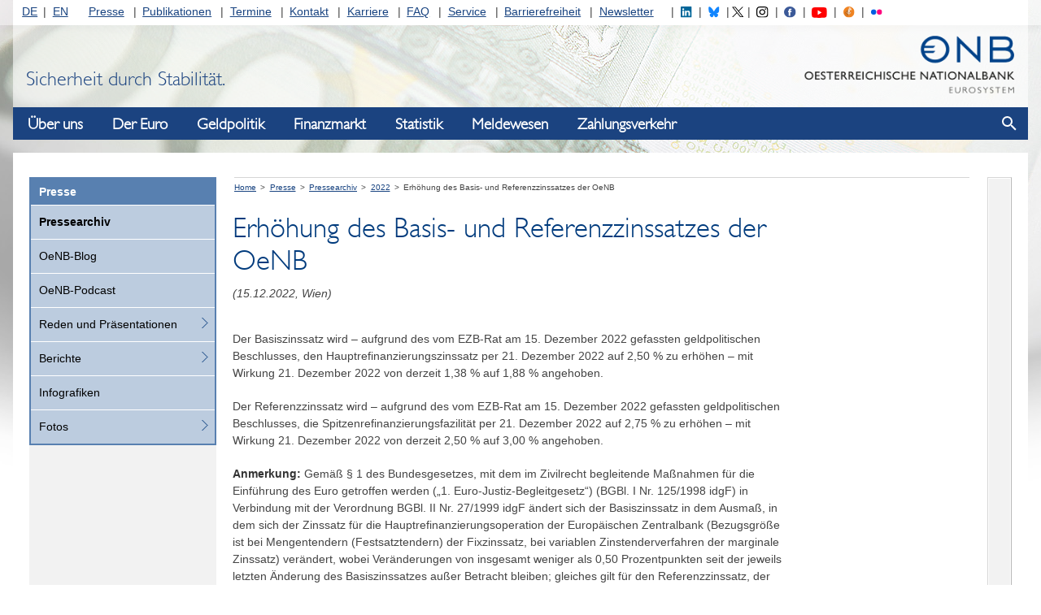

--- FILE ---
content_type: text/html;charset=UTF-8
request_url: https://www.oenb.at/Presse/Pressearchiv/2022/20221215.html
body_size: 131701
content:
<!DOCTYPE html>
<!--[if lt IE 7 ]><html class="ie ie6" lang="de"> <![endif]-->
<!--[if IE 7 ]><html class="ie ie7" lang="de"> <![endif]-->
<!--[if IE 8 ]><html class="ie ie8" lang="de"> <![endif]-->
<!--[if IE 9 ]><html class="ie9" lang="de"> <![endif]-->
<!--[if (gt IE 9)|!(IE)]><!--><html lang="de"> <!--<![endif]-->
<head>

<script>
  var contextPath='';
</script>

  <!-- JS - Consentmanager - must be the FIRST .js (so it will block trackers like Google Analytics until user's consent)
  ================================================== -->
  <script>
    window.cmp_setlang = 'DE';
  </script>
  <script type="text/javascript" data-cmp-ab="1" src="https://cdn.consentmanager.net/delivery/autoblocking/362bc64b8804.js" data-cmp-host="c.delivery.consentmanager.net" data-cmp-cdn="cdn.consentmanager.net" data-cmp-codesrc="1"></script>


<!-- Basic Page Needs
================================================== -->
<meta charset="utf-8">
<title>Erhöhung des Basis- und Referenzzinssatzes der OeNB - Oesterreichische Nationalbank (OeNB)</title>
<meta name="description" content="" />
<meta name="keywords" content="" />
<meta name="author" content="">

<!-- avoid false skype-links in edge -->
<meta name="format-detection" content="telephone=no"/>

<!-- Mobile Specific Metas
================================================== -->
<meta name="viewport" content="width=device-width, initial-scale=1">

<!-- CSS
================================================== -->
  <link rel="stylesheet" type="text/css" href="/.resources/oenb/resources/css/all~2025-06-24-09-24-02-000~cache.css" />
  <link rel="stylesheet" type="text/css" href="/.resources/oenb/resources/css/tip-yellowsimple/tip-yellowsimple~2025-06-24-09-24-02-000~cache.css" />
  <link rel="stylesheet" type="text/css" href="/.resources/oenb/resources/css/print~2025-06-24-09-24-02-000~cache.css" />

<!-- OeNB
================================================== -->




<!--[if IE]>
<link rel="stylesheet" href="/.resources/oenb/resources/css/ie~2025-06-24-09-24-02-000~cache.css">
<![endif]-->

<!--[if IE 7]>
<link rel="stylesheet" href="/.resources/oenb/resources/css/ie7~2025-06-24-09-24-02-000~cache.css">
<![endif]-->

<!--[if lt IE 9]>
<script src="/.resources/oenb/resources/js/html5shiv~2025-06-24-09-24-02-000~cache.js"></script>
<![endif]-->

<!--[if gte IE 9]>
<style type="text/css">
  .gradient {
    filter: none;
  }
</style>
<![endif]-->


<!-- JS
================================================== -->
<script src="/.resources/oenb/resources/js/all-js-head-sources/jquery~2025-06-24-09-24-02-000~cache.js"></script>
<script src="/.resources/oenb/resources/js/all-js-head-sources/linkify~2025-06-24-09-24-02-000~cache.js"></script>
<script src="/.resources/oenb/resources/js/all-js-head-sources/linkify-jquery~2025-06-24-09-24-02-000~cache.js"></script>
<script src="/.resources/oenb/resources/js/all-js-head-sources/jquery-ui~2025-06-24-09-24-02-000~cache.js"></script>
<script src="/.resources/oenb/resources/js/all-js-head-sources/js.cookie~2025-06-24-09-24-02-000~cache.js"></script>
<script src="/.resources/oenb/resources/js/all-js-head-sources/modernizr~2025-06-24-09-24-02-000~cache.js"></script>
<script src="/.resources/oenb/resources/js/all-js-head-sources/highchartsGlobals~2025-06-24-09-24-02-000~cache.js"></script>


<!-- JS - dataTable
================================================== -->

<!-- JS - dataTable
================================================== -->


<!-- Favicons
================================================== -->
<link rel="shortcut icon" href="/.resources/oenb/resources/images/icons/favicon~2025-06-24-09-24-02-000~cache.ico" type="image/x-icon">
<link rel="apple-touch-icon" href="/.resources/oenb/resources/images/icons/apple-touch-icon~2025-06-24-09-24-02-000~cache.png">
<link rel="apple-touch-icon" sizes="72x72" href="/.resources/oenb/resources/images/icons/apple-touch-icon-72x72~2025-06-24-09-24-02-000~cache.png">
<link rel="apple-touch-icon" sizes="114x114" href="/.resources/oenb/resources/images/icons/apple-touch-icon-114x114~2025-06-24-09-24-02-000~cache.png">



<meta name="google-site-verification" content="MZg2IQk0rq4Lg9kXbd9Aejt72TMFXLwgkRPQ_aK3tWY" />


  <script type="text/plain" class="cmplazyload" data-cmp-vendor="s974">
    var _paq = window._paq = window._paq || [];
    /* tracker methods like "setCustomDimension" should be called before "trackPageView" */
    _paq.push(['trackPageView']);
    _paq.push(['enableLinkTracking']);
    (function() {
      var u="//www.oenb.at/analytics/";
      _paq.push(['setTrackerUrl', u+'matomo.php']);
      _paq.push(['setSiteId', '1']);
      var d=document, g=d.createElement('script'), s=d.getElementsByTagName('script')[0];
      g.type='text/javascript';
      g.setAttribute('data-cmp-ab', '1');
      g.async=true;
      g.defer=true;
      g.src=u+'matomo.js';
      s.parentNode.insertBefore(g,s);
    })();
  </script>
  <!-- End Matomo Code -->
</head>
<body class="no-js  bg100 ">

  <script>
    document.body.className = document.body.className.replace('no-js','');
  </script>


  <div id="skiplinks" role="navigation" aria-label="skiplinks">
      <p><a href="#navigation">Zur Navigation</a></p>
      <p><a href="#content">Zum Inhalt</a></p>
  </div>

  <div class="topnavbg"></div>

  <div class="container">

    <header class="header">
      <nav class="servicenavigation" id="topnav" aria-label="Service-Navigation" role="navigation">

<ul id="langnav">
  <li class="first"><a href="/">DE</a></li>
  <li class="last"><a href="/en/">EN</a></li>
</ul>

<ul id="channelnav">
    <li class=" first">

       <a href="/Presse.html">Presse</a>
  
  
    </li>
    <li class="">

       <a href="/Publikationen.html">Publikationen</a>
  
  
    </li>
    <li class="">

       <a href="/Termine.html">Termine</a>
  
  
    </li>
    <li class="">

       <a href="/Kontakt.html">Kontakt</a>
  
  
    </li>
    <li class="">

       <a href="/karriere.html">Karriere</a>
  
  
    </li>
    <li class="">

       <a href="/FAQ.html">FAQ</a>
  
  
    </li>
    <li class="">

       <a href="/Service.html">Service</a>
  
  
    </li>
    <li class="">

       <a href="/Barrierefreiheit.html">Barrierefreiheit</a>
  
  
    </li>
    <li class=" last">

       <a href="/Service/Newsletter.html">Newsletter</a>
  
  
    </li>
</ul>

<ul id="socialnav_header">
  <li><a href="https://www.linkedin.com/company/oesterreichische-nationalbank/" target="_blank" title="Folgen Sie uns auf LinkedIN"><img id="social_linkedin_header" src="/.resources/oenb/resources/images/social/linkedin_icon.svg" alt="LinkedIN"></a></li>
  <li><a href="https://bsky.app/profile/oenb.at" target="_blank" title="Folgen Sie uns auf Bluesky"><img id="social_bluesky_header" src="/.resources/oenb/resources/images/social/bluesky.svg" alt="Bluesky"></a></li>
  <li><a href="https://twitter.com/oenb" target="_blank" title="Folgen Sie @oenb auf Twitter"><img id="social_twitter_header" src="/.resources/oenb/resources/images/social/twitter_icon.svg" alt="Twitter"></a></li>
  <li><a href="https://www.instagram.com/nationalbank_oesterreich/" target="_blank" title="Folgen Sie uns auf Instagram"><img id="social_instagram_header" src="/.resources/oenb/resources/images/social/instagram_icon.svg" alt="Instagram"></a></li>
  <li><a href="https://www.facebook.com/nationalbankoesterreich" target="_blank" title="Folgen Sie uns auf Facebook"><img id="social_facebook_header" src="/.resources/oenb/resources/images/social/facebook.svg" alt="Facebook"></a></li>
  <li><a href="https://www.youtube.com/channel/UC6Zh1yqL4iYj89jzP7tOFvg" target="_blank" title="Rufen Sie den YouTube Kanal der OeNB auf"><img id="social_youtube_header" src="/.resources/oenb/resources/images/social/youtube_icon.svg" alt="YouTube"></a></li>
  <li><a href="https://www.oenb.at/Presse/die-nationalbank-der-podcast.html" target="_blank" title="Der Podcast der Nationalbank"><img id="social_podcast_header" src="/.resources/oenb/resources/images/social/podcast_icon.svg" alt="Podcast"></a></li>
  <li><a href="https://www.flickr.com/photos/194379890@N06/" target="_blank" title="OeNB-Fotos auf Flickr"><img id="social_flickr_header" src="/.resources/oenb/resources/images/social/flickr.svg" alt="OeNB-Fotos auf Flickr "></a></li>
</ul>
      </nav>


      <div id="header">
        <a href="/">
          <img class="header_logo" src="/.resources/oenb/resources/images/logo.png" width="308" height="90" alt="OeNB-Logo" />
        </a>
        <div class="header_claim">
            Sicherheit durch Stabilit&auml;t.
        </div>
      </div>

      <div class="navigation_show-container">
          <button class="navigation_show" aria-haspopup="true" aria-label="Navigation einblenden"></button>
      </div>
    </header>


<nav id="navigation" class="navigation" aria-label="Haupt-Navigation" aria-label="header-navigation">
    <div class="navigation_logo-container">
        <img class="navigation_logo" src="/.resources/oenb/resources/images/logo.png" alt="OeNB-Logo" />
    </div>

    <div class="navigation_header-row">
        <h2 tabindex="-1" class="navigation_heading">Navigation</h2>
        <button class="navigation_close" aria-label="Navigation ausblenden"></button>
    </div>

    <div class="navigation_bar">
        <ul class="navigation_list navigation_list--first navigation_list--active">
                <li class="navigation_item navigation_item--first">
                    <button class="navigation_opentoggle" aria-expanded="false">Über uns</button>
                    <div class="navigation_panel">
                        <a href="/Ueber-Uns.html" class="navigation_link navigation_link--first" >Über uns</a>
        <ul class="navigation_list navigation_list--second">
                <li class="navigation_item navigation_item--second">
                        <a href="/Ueber-Uns/Aufgaben.html" class="navigation_link navigation_link--second" >Aufgaben</a>
        <ul class="navigation_list navigation_list--third">
                <li class="navigation_item navigation_item--third">
                        <a href="/Ueber-Uns/Aufgaben/die-oenb-im-eurosystem.html" class="navigation_link navigation_link--third" >Die OeNB im Eurosystem</a>
                </li>
                <li class="navigation_item navigation_item--third">
                        <a href="/Ueber-Uns/Aufgaben/Internationale-Beziehungen.html" class="navigation_link navigation_link--third" >Internationale Beziehungen</a>
                </li>
                <li class="navigation_item navigation_item--third">
                        <a href="/Ueber-Uns/Aufgaben/Oeffentlichkeitsarbeit.html" class="navigation_link navigation_link--third" >Öffentlichkeitsarbeit</a>
        <ul class="navigation_list navigation_list--fourth">
                <li class="navigation_item navigation_item--fourth">
                        <a href="/Ueber-Uns/Aufgaben/Oeffentlichkeitsarbeit/weltspartag-2025.html" class="navigation_link navigation_link--fourth" >Weltspartag 2025</a>
                </li>
        </ul>
                </li>
                <li class="navigation_item navigation_item--third">
                        <a href="/Ueber-Uns/Aufgaben/goldreserven.html" class="navigation_link navigation_link--third" >Goldreserven</a>
                </li>
        </ul>
                </li>
                <li class="navigation_item navigation_item--second">
                        <a href="/Ueber-Uns/Organisation.html" class="navigation_link navigation_link--second" >Organisation</a>
        <ul class="navigation_list navigation_list--third">
                <li class="navigation_item navigation_item--third">
                        <a href="/Ueber-Uns/Organisation/Generalrat.html" class="navigation_link navigation_link--third" >Generalrat</a>
                </li>
                <li class="navigation_item navigation_item--third">
                        <a href="/Ueber-Uns/Organisation/Direktorium.html" class="navigation_link navigation_link--third" >Direktorium</a>
                </li>
                <li class="navigation_item navigation_item--third">
                        <a href="/Ueber-Uns/Organisation/oenb-west.html" class="navigation_link navigation_link--third" >OeNB West</a>
        <ul class="navigation_list navigation_list--fourth">
                <li class="navigation_item navigation_item--fourth">
                        <a href="/Ueber-Uns/Organisation/oenb-west/team.html" class="navigation_link navigation_link--fourth" >Team</a>
                </li>
                <li class="navigation_item navigation_item--fourth">
                        <a href="/Ueber-Uns/Organisation/oenb-west/standort-und-oeffnungszeiten.html" class="navigation_link navigation_link--fourth" >Standort und Öffnungszeiten</a>
                </li>
        </ul>
                </li>
                <li class="navigation_item navigation_item--third">
                        <a href="/Ueber-Uns/Organisation/repraesentanz_bruessel.html" class="navigation_link navigation_link--third" >Repräsentanz Brüssel</a>
                </li>
                <li class="navigation_item navigation_item--third">
                        <a href="/Ueber-Uns/Organisation/Beteiligungen.html" class="navigation_link navigation_link--third" >Beteiligungen</a>
                </li>
                <li class="navigation_item navigation_item--third">
                        <a href="/Ueber-Uns/Organisation/esg-nachhaltigkeit.html" class="navigation_link navigation_link--third" >ESG-Nachhaltigkeit</a>
        <ul class="navigation_list navigation_list--fourth">
                <li class="navigation_item navigation_item--fourth">
                        <a href="/Ueber-Uns/Organisation/esg-nachhaltigkeit/nachhaltigkeitsstrategie.html" class="navigation_link navigation_link--fourth" >Nachhaltigkeitsstrategie</a>
                </li>
                <li class="navigation_item navigation_item--fourth">
                        <a href="/Ueber-Uns/Organisation/esg-nachhaltigkeit/umweltmanagement.html" class="navigation_link navigation_link--fourth" >Umweltmanagement</a>
                </li>
                <li class="navigation_item navigation_item--fourth">
                        <a href="/Ueber-Uns/Organisation/esg-nachhaltigkeit/klimarisiken-und-green-finance.html" class="navigation_link navigation_link--fourth" >Klimarisiken und Green Finance</a>
                </li>
                <li class="navigation_item navigation_item--fourth">
                        <a href="/Ueber-Uns/Organisation/esg-nachhaltigkeit/klimabezogene-finanzberichterstattung.html" class="navigation_link navigation_link--fourth" >Klimabezogene Finanzberichterstattung</a>
                </li>
        </ul>
                </li>
        </ul>
                </li>
                <li class="navigation_item navigation_item--second">
                        <a href="/Ueber-Uns/Rechtliche-Grundlagen.html" class="navigation_link navigation_link--second" >Rechtliche Grundlagen</a>
        <ul class="navigation_list navigation_list--third">
                <li class="navigation_item navigation_item--third">
                        <a href="/Ueber-Uns/Rechtliche-Grundlagen/Europa-und-bundesrechtliche-Grundlagen.html" class="navigation_link navigation_link--third" >Europa- u. bundesrechtliche Grundlagen</a>
                </li>
                <li class="navigation_item navigation_item--third">
                        <a href="/Ueber-Uns/Rechtliche-Grundlagen/Verordnungen-nach-DevG.html" class="navigation_link navigation_link--third" >Verordnungen nach DevG</a>
                </li>
                <li class="navigation_item navigation_item--third">
                        <a href="/Ueber-Uns/Rechtliche-Grundlagen/Finanzsanktionen.html" class="navigation_link navigation_link--third" >Finanzsanktionen</a>
                </li>
                <li class="navigation_item navigation_item--third">
                        <a href="/Ueber-Uns/Rechtliche-Grundlagen/Geschaeftsbestimmungen-der-OeNB.html" class="navigation_link navigation_link--third" >Geschäftsbestimmungen der OeNB</a>
                </li>
                <li class="navigation_item navigation_item--third">
                        <a href="/Ueber-Uns/Rechtliche-Grundlagen/warnung-betrugsversuche.html" class="navigation_link navigation_link--third" >Warnung – Betrugsversuche</a>
                </li>
        </ul>
                </li>
                <li class="navigation_item navigation_item--second">
                        <a href="/Ueber-Uns/Corporate-Governance.html" class="navigation_link navigation_link--second" >Corporate Governance</a>
                </li>
                <li class="navigation_item navigation_item--second">
                        <a href="/Ueber-Uns/Jahresabschluss.html" class="navigation_link navigation_link--second" >Jahresabschluss</a>
        <ul class="navigation_list navigation_list--third">
                <li class="navigation_item navigation_item--third">
                        <a href="/Ueber-Uns/Jahresabschluss/bilanz.html" class="navigation_link navigation_link--third" >Bilanz</a>
                </li>
                <li class="navigation_item navigation_item--third">
                        <a href="/Ueber-Uns/Jahresabschluss/gewinn-und-verlustrechnung.html" class="navigation_link navigation_link--third" >Gewinn-und-Verlust-Rechnung</a>
                </li>
                <li class="navigation_item navigation_item--third">
                        <a href="/Ueber-Uns/Jahresabschluss/faq-bilanz-und-guv-der-oenb.html" class="navigation_link navigation_link--third" >FAQ zur Bilanz und GuV</a>
                </li>
                <li class="navigation_item navigation_item--third">
                        <a href="/Ueber-Uns/Jahresabschluss/aufsichtskosten.html" class="navigation_link navigation_link--third" >Aufsichtskosten</a>
                </li>
        </ul>
                </li>
                <li class="navigation_item navigation_item--second">
                        <a href="/Ueber-Uns/unternehmensgeschichte.html" class="navigation_link navigation_link--second" >Unternehmensgeschichte</a>
        <ul class="navigation_list navigation_list--third">
                <li class="navigation_item navigation_item--third">
                        <a href="/Ueber-Uns/unternehmensgeschichte/publikationen.html" class="navigation_link navigation_link--third" >Publikationen</a>
                </li>
        </ul>
                </li>
                <li class="navigation_item navigation_item--second">
                        <a href="/Ueber-Uns/Bankhistorisches-Archiv.html" class="navigation_link navigation_link--second" >Bankhistorisches Archiv</a>
        <ul class="navigation_list navigation_list--third">
                <li class="navigation_item navigation_item--third">
                        <a href="/Ueber-Uns/Bankhistorisches-Archiv/onlinesuche.html" class="navigation_link navigation_link--third" >Onlinesuche</a>
        <ul class="navigation_list navigation_list--fourth">
                <li class="navigation_item navigation_item--fourth">
                        <a href="/Ueber-Uns/Bankhistorisches-Archiv/onlinesuche/bhatec.html" class="navigation_link navigation_link--fourth" >Tektonische Suche</a>
                </li>
                <li class="navigation_item navigation_item--fourth">
                        <a href="/Ueber-Uns/Bankhistorisches-Archiv/onlinesuche/bhaschlag.html" class="navigation_link navigation_link--fourth" >Schlagwortsuche</a>
                </li>
                <li class="navigation_item navigation_item--fourth">
                        <a href="/Ueber-Uns/Bankhistorisches-Archiv/onlinesuche/bhamerk.html" class="navigation_link navigation_link--fourth" >Merkliste</a>
                </li>
        </ul>
                </li>
                <li class="navigation_item navigation_item--third">
                        <a href="/Ueber-Uns/Bankhistorisches-Archiv/schriftliche-auskunft.html" class="navigation_link navigation_link--third" >Schriftliche Auskunft</a>
                </li>
                <li class="navigation_item navigation_item--third">
                        <a href="/Ueber-Uns/Bankhistorisches-Archiv/vor-ort-recherche.html" class="navigation_link navigation_link--third" >Vor-Ort-Besuch</a>
                </li>
                <li class="navigation_item navigation_item--third">
                        <a href="/Ueber-Uns/Bankhistorisches-Archiv/archivbestaende.html" class="navigation_link navigation_link--third" >Beschreibung der Archivbestände</a>
        <ul class="navigation_list navigation_list--fourth">
                <li class="navigation_item navigation_item--fourth">
                        <a href="/Ueber-Uns/Bankhistorisches-Archiv/archivbestaende/I-Schriftgut-der-leitenden-gremien.html" class="navigation_link navigation_link--fourth" >I. Schriftgut der leitenden Gremien</a>
                </li>
                <li class="navigation_item navigation_item--fourth">
                        <a href="/Ueber-Uns/Bankhistorisches-Archiv/archivbestaende/II-Akten-der-Bankverwaltungsorgane.html" class="navigation_link navigation_link--fourth" >II. Akten der Bankverwaltungsorgane</a>
                </li>
                <li class="navigation_item navigation_item--fourth">
                        <a href="/Ueber-Uns/Bankhistorisches-Archiv/archivbestaende/III-Deutsche-Reichsbank.html" class="navigation_link navigation_link--fourth" >III. Deutsche Reichsbank</a>
                </li>
                <li class="navigation_item navigation_item--fourth">
                        <a href="/Ueber-Uns/Bankhistorisches-Archiv/archivbestaende/IV-Schriftgut--Operatives-Gesch-ft-.html" class="navigation_link navigation_link--fourth" >IV. Schriftgut „Operatives Geschäft“</a>
                </li>
                <li class="navigation_item navigation_item--fourth">
                        <a href="/Ueber-Uns/Bankhistorisches-Archiv/archivbestaende/V-Schriftgut--Rechtliche-und-interne-Angelegenheiten-.html" class="navigation_link navigation_link--fourth" >V. Schriftgut &quot;Rechtliche und interne Angelegenheiten&quot;</a>
                </li>
                <li class="navigation_item navigation_item--fourth">
                        <a href="/Ueber-Uns/Bankhistorisches-Archiv/archivbestaende/VI-Schriftgut--In--und-ausl-ndische-Beziehungen-des--sterreichischen-Noteninstituts-.html" class="navigation_link navigation_link--fourth" >VI. Schriftgut „In- und ausländische Beziehungen des österreichischen Noteninstituts“</a>
                </li>
                <li class="navigation_item navigation_item--fourth">
                        <a href="/Ueber-Uns/Bankhistorisches-Archiv/archivbestaende/VII-Bildarchiv.html" class="navigation_link navigation_link--fourth" >VII. Bildarchiv</a>
                </li>
                <li class="navigation_item navigation_item--fourth">
                        <a href="/Ueber-Uns/Bankhistorisches-Archiv/archivbestaende/VIII-Bauplaene-und-Architekturzeichnungen.html" class="navigation_link navigation_link--fourth" >VIII. Baupläne und Architekturzeichnungen</a>
                </li>
        </ul>
                </li>
                <li class="navigation_item navigation_item--third">
                        <a href="/Ueber-Uns/Bankhistorisches-Archiv/geschichte-erzaehlen.html" class="navigation_link navigation_link--third" >Geschichte erzählen</a>
        <ul class="navigation_list navigation_list--fourth">
                <li class="navigation_item navigation_item--fourth">
                        <a href="/Ueber-Uns/Bankhistorisches-Archiv/geschichte-erzaehlen/bilder-erzaehlen-geschichte.html" class="navigation_link navigation_link--fourth" >Bilder erzählen Geschichte</a>
                </li>
                <li class="navigation_item navigation_item--fourth">
                        <a href="/Ueber-Uns/Bankhistorisches-Archiv/geschichte-erzaehlen/eigenhaendig.html" class="navigation_link navigation_link--fourth" >Briefe erzählen Geschichte</a>
                </li>
                <li class="navigation_item navigation_item--fourth">
                        <a href="/Ueber-Uns/Bankhistorisches-Archiv/geschichte-erzaehlen/bedeutende-persoenlichkeiten.html" class="navigation_link navigation_link--fourth" >Bedeutende Persönlichkeiten</a>
                </li>
        </ul>
                </li>
        </ul>
                </li>
                <li class="navigation_item navigation_item--second">
                        <a href="/Ueber-Uns/Geldmuseum.html" class="navigation_link navigation_link--second" >Geldmuseum</a>
        <ul class="navigation_list navigation_list--third">
                <li class="navigation_item navigation_item--third">
                        <a href="/Ueber-Uns/Geldmuseum/fuehrungen.html" class="navigation_link navigation_link--third" >Führungen</a>
                </li>
                <li class="navigation_item navigation_item--third">
                        <a href="/Ueber-Uns/Geldmuseum/Ausstellungen.html" class="navigation_link navigation_link--third" >Ausstellungen</a>
        <ul class="navigation_list navigation_list--fourth">
                <li class="navigation_item navigation_item--fourth">
                        <a href="/Ueber-Uns/Geldmuseum/Ausstellungen/das-geld.html" class="navigation_link navigation_link--fourth" >Das Geld</a>
                </li>
                <li class="navigation_item navigation_item--fourth">
                        <a href="/Ueber-Uns/Geldmuseum/Ausstellungen/es-war-einmal-der-schilling.html" class="navigation_link navigation_link--fourth" >Es war einmal… DER SCHILLING</a>
                </li>
                <li class="navigation_item navigation_item--fourth">
                        <a href="/Ueber-Uns/Geldmuseum/Ausstellungen/ausstellung-in-der-oenb-west.html" class="navigation_link navigation_link--fourth" >Ausstellung in der OeNB West</a>
                </li>
                <li class="navigation_item navigation_item--fourth">
                        <a href="/Ueber-Uns/Geldmuseum/Ausstellungen/Archiv.html" class="navigation_link navigation_link--fourth" >Archiv</a>
                </li>
        </ul>
                </li>
                <li class="navigation_item navigation_item--third">
                        <a href="/Ueber-Uns/Geldmuseum/museumsdidaktik.html" class="navigation_link navigation_link--third" >Museumsdidaktik</a>
                </li>
                <li class="navigation_item navigation_item--third">
                        <a href="/Ueber-Uns/Geldmuseum/Sammlungen.html" class="navigation_link navigation_link--third" >Sammlungen</a>
        <ul class="navigation_list navigation_list--fourth">
                <li class="navigation_item navigation_item--fourth">
                        <a href="/Ueber-Uns/Geldmuseum/Sammlungen/leihverkehr.html" class="navigation_link navigation_link--fourth" >Leihverkehr</a>
                </li>
                <li class="navigation_item navigation_item--fourth">
                        <a href="/Ueber-Uns/Geldmuseum/Sammlungen/das-besondere-objekt.html" class="navigation_link navigation_link--fourth" >Das besondere Objekt</a>
                </li>
        </ul>
                </li>
                <li class="navigation_item navigation_item--third">
                        <a href="/Ueber-Uns/Geldmuseum/publikationen.html" class="navigation_link navigation_link--third" >Publikationen</a>
                </li>
                <li class="navigation_item navigation_item--third">
                        <a href="/Ueber-Uns/Geldmuseum/Digitales-Geldmuseum.html" class="navigation_link navigation_link--third" >Digitales Geldmuseum</a>
                </li>
                <li class="navigation_item navigation_item--third">
                        <a href="/Ueber-Uns/Geldmuseum/team.html" class="navigation_link navigation_link--third" >Team</a>
                </li>
        </ul>
                </li>
                <li class="navigation_item navigation_item--second">
                        <a href="/Ueber-Uns/finanzbildung.html" class="navigation_link navigation_link--second" >OeNB-Finanzbildung</a>
                </li>
                <li class="navigation_item navigation_item--second">
                        <a href="/Ueber-Uns/Forschungsfoerderung.html" class="navigation_link navigation_link--second" >Forschungsförderung</a>
        <ul class="navigation_list navigation_list--third">
                <li class="navigation_item navigation_item--third">
                        <a href="/Ueber-Uns/Forschungsfoerderung/Jubilaeumsfonds.html" class="navigation_link navigation_link--third" >Jubiläumsfonds</a>
        <ul class="navigation_list navigation_list--fourth">
                <li class="navigation_item navigation_item--fourth">
                        <a href="/Ueber-Uns/Forschungsfoerderung/Jubilaeumsfonds/einreichung-neu-ab-2020.html" class="navigation_link navigation_link--fourth" >Einreichung neu ab 2020</a>
                </li>
                <li class="navigation_item navigation_item--fourth">
                        <a href="/Ueber-Uns/Forschungsfoerderung/Jubilaeumsfonds/einreichung-ab-2017.html" class="navigation_link navigation_link--fourth" >Einreichung ab 2017</a>
                </li>
                <li class="navigation_item navigation_item--fourth">
                        <a href="/Ueber-Uns/Forschungsfoerderung/Jubilaeumsfonds/foerderantraege.html" class="navigation_link navigation_link--fourth" >Förderanträge</a>
                </li>
                <li class="navigation_item navigation_item--fourth">
                        <a href="/Ueber-Uns/Forschungsfoerderung/Jubilaeumsfonds/entscheidungsverfahren.html" class="navigation_link navigation_link--fourth" >Entscheidungsverfahren</a>
                </li>
                <li class="navigation_item navigation_item--fourth">
                        <a href="/Ueber-Uns/Forschungsfoerderung/Jubilaeumsfonds/projektabfrage.html" class="navigation_link navigation_link--fourth" >Projektabfrage</a>
                </li>
                <li class="navigation_item navigation_item--fourth">
                        <a href="/Ueber-Uns/Forschungsfoerderung/Jubilaeumsfonds/Downloads.html" class="navigation_link navigation_link--fourth" >Downloads</a>
                </li>
                <li class="navigation_item navigation_item--fourth">
                        <a href="/Ueber-Uns/Forschungsfoerderung/Jubilaeumsfonds/terminuebersicht.html" class="navigation_link navigation_link--fourth" >Terminübersicht</a>
                </li>
        </ul>
                </li>
                <li class="navigation_item navigation_item--third">
                        <a href="/Ueber-Uns/Forschungsfoerderung/foerderprogramm-oesterreichische-wirtschaftsforschung.html" class="navigation_link navigation_link--third" >Förderprogramm für Wirtschaftsforschungsinstitute</a>
                </li>
                <li class="navigation_item navigation_item--third">
                        <a href="/Ueber-Uns/Forschungsfoerderung/Stipendien.html" class="navigation_link navigation_link--third" >Stipendien und Preise</a>
        <ul class="navigation_list navigation_list--fourth">
                <li class="navigation_item navigation_item--fourth">
                        <a href="/Ueber-Uns/Forschungsfoerderung/Stipendien/klaus_liebscher_economic_research_scholarship.html" class="navigation_link navigation_link--fourth" >Klaus-Liebscher-Economic-Research-Scholarship</a>
                </li>
                <li class="navigation_item navigation_item--fourth">
                        <a href="/Ueber-Uns/Forschungsfoerderung/Stipendien/Dr.-Maria-Schaumayer-Habilitationsstipendium.html" class="navigation_link navigation_link--fourth" >Dr.-Maria-Schaumayer-Habilitationsstipendium</a>
                </li>
                <li class="navigation_item navigation_item--fourth">
                        <a href="/Ueber-Uns/Forschungsfoerderung/Stipendien/Carl-Menger-Preis.html" class="navigation_link navigation_link--fourth" >Carl-Menger-Preis</a>
                </li>
        </ul>
                </li>
                <li class="navigation_item navigation_item--third">
                        <a href="/Ueber-Uns/Forschungsfoerderung/ein-blick-wissenschaft.html" class="navigation_link navigation_link--third" >Ein.Blick Wissenschaft</a>
                </li>
        </ul>
                </li>
                <li class="navigation_item navigation_item--second">
                        <a href="/Ueber-Uns/Kunst-und-Kultur.html" class="navigation_link navigation_link--second" >Kunst und Kultur</a>
        <ul class="navigation_list navigation_list--third">
                <li class="navigation_item navigation_item--third">
                        <a href="/Ueber-Uns/Kunst-und-Kultur/sammlung-historischer-streichinstrumente.html" class="navigation_link navigation_link--third" >Sammlung historischer Streichinstrumente</a>
        <ul class="navigation_list navigation_list--fourth">
                <li class="navigation_item navigation_item--fourth">
                        <a href="/Ueber-Uns/Kunst-und-Kultur/sammlung-historischer-streichinstrumente/geigenbauer.html" class="navigation_link navigation_link--fourth" >Geigenbauer</a>
                </li>
                <li class="navigation_item navigation_item--fourth">
                        <a href="/Ueber-Uns/Kunst-und-Kultur/sammlung-historischer-streichinstrumente/violinen.html" class="navigation_link navigation_link--fourth" >Violinen</a>
                </li>
                <li class="navigation_item navigation_item--fourth">
                        <a href="/Ueber-Uns/Kunst-und-Kultur/sammlung-historischer-streichinstrumente/violen.html" class="navigation_link navigation_link--fourth" >Violen</a>
                </li>
                <li class="navigation_item navigation_item--fourth">
                        <a href="/Ueber-Uns/Kunst-und-Kultur/sammlung-historischer-streichinstrumente/violoncelli.html" class="navigation_link navigation_link--fourth" >Violoncelli</a>
                </li>
                <li class="navigation_item navigation_item--fourth">
                        <a href="/Ueber-Uns/Kunst-und-Kultur/sammlung-historischer-streichinstrumente/glossar.html" class="navigation_link navigation_link--fourth" >Glossar</a>
                </li>
                <li class="navigation_item navigation_item--fourth">
                        <a href="/Ueber-Uns/Kunst-und-Kultur/sammlung-historischer-streichinstrumente/bewerbung-fuer-leihnahme.html" class="navigation_link navigation_link--fourth" >Leihnahme</a>
                </li>
        </ul>
                </li>
                <li class="navigation_item navigation_item--third">
                        <a href="/Ueber-Uns/Kunst-und-Kultur/sammlung-oesterreichische-nationalbank.html" class="navigation_link navigation_link--third" >Sammlung Oesterreichische Nationalbank</a>
                </li>
        </ul>
                </li>
        </ul>
                    </div>
                </li>
                <li class="navigation_item navigation_item--first">
                    <button class="navigation_opentoggle" aria-expanded="false">Der Euro</button>
                    <div class="navigation_panel">
                        <a href="/der-euro.html" class="navigation_link navigation_link--first" >Der Euro</a>
        <ul class="navigation_list navigation_list--second">
                <li class="navigation_item navigation_item--second">
                        <a href="/der-euro/bargeld.html" class="navigation_link navigation_link--second" >Bargeld</a>
        <ul class="navigation_list navigation_list--third">
                <li class="navigation_item navigation_item--third">
                        <a href="/der-euro/bargeld/banknoten.html" class="navigation_link navigation_link--third" >Banknoten</a>
        <ul class="navigation_list navigation_list--fourth">
                <li class="navigation_item navigation_item--fourth">
                        <a href="/der-euro/bargeld/banknoten/sicherheitsmerkmale.html" class="navigation_link navigation_link--fourth" >Sicherheitsmerkmale</a>
                </li>
                <li class="navigation_item navigation_item--fourth">
                        <a href="/der-euro/bargeld/banknoten/informationsmaterial-fuer-europa-serie.html" class="navigation_link navigation_link--fourth" >Informationsmaterial zur Europa-Serie</a>
                </li>
                <li class="navigation_item navigation_item--fourth">
                        <a href="/der-euro/bargeld/banknoten/information_zur_500-euro-banknote.html" class="navigation_link navigation_link--fourth" >Information zur 500-Euro-Banknote</a>
                </li>
                <li class="navigation_item navigation_item--fourth">
                        <a href="/der-euro/bargeld/banknoten/neue-euro-banknoten.html" class="navigation_link navigation_link--fourth" >Neue Euro-Banknoten</a>
                </li>
        </ul>
                </li>
                <li class="navigation_item navigation_item--third">
                        <a href="/der-euro/bargeld/muenzen.html" class="navigation_link navigation_link--third" >Münzen</a>
        <ul class="navigation_list navigation_list--fourth">
                <li class="navigation_item navigation_item--fourth">
                        <a href="/der-euro/bargeld/muenzen/umlaufmuenzen.html" class="navigation_link navigation_link--fourth" >Umlaufmünzen</a>
                </li>
                <li class="navigation_item navigation_item--fourth">
                        <a href="/der-euro/bargeld/muenzen/2-euro-gedenkmuenzen.html" class="navigation_link navigation_link--fourth" >2-Euro-Gedenkmünzen</a>
                </li>
                <li class="navigation_item navigation_item--fourth">
                        <a href="/der-euro/bargeld/muenzen/sammlermuenzen.html" class="navigation_link navigation_link--fourth" >Sammlermünzen</a>
                </li>
        </ul>
                </li>
                <li class="navigation_item navigation_item--third">
                        <a href="/der-euro/bargeld/Bargeldumlauf.html" class="navigation_link navigation_link--third" >Bargeldumlauf</a>
                </li>
                <li class="navigation_item navigation_item--third">
                        <a href="/der-euro/bargeld/Logistik.html" class="navigation_link navigation_link--third" >Logistik</a>
                </li>
                <li class="navigation_item navigation_item--third">
                        <a href="/der-euro/bargeld/oenb-geldausgabeautomaten.html" class="navigation_link navigation_link--third" >OeNB-Geldausgabeautomaten</a>
                </li>
                <li class="navigation_item navigation_item--third">
                        <a href="/der-euro/bargeld/testzentrum.html" class="navigation_link navigation_link--third" >Testzentrum</a>
        <ul class="navigation_list navigation_list--fourth">
                <li class="navigation_item navigation_item--fourth">
                        <a href="/der-euro/bargeld/testzentrum/geraetetests.html" class="navigation_link navigation_link--fourth" >Gerätetests</a>
                </li>
                <li class="navigation_item navigation_item--fourth">
                        <a href="/der-euro/bargeld/testzentrum/bargeldmonitoring.html" class="navigation_link navigation_link--fourth" >Bargeldmonitoring</a>
                </li>
                <li class="navigation_item navigation_item--fourth">
                        <a href="/der-euro/bargeld/testzentrum/datenmeldung.html" class="navigation_link navigation_link--fourth" >Datenmeldung</a>
                </li>
                <li class="navigation_item navigation_item--fourth">
                        <a href="/der-euro/bargeld/testzentrum/rechtslage.html" class="navigation_link navigation_link--fourth" >Gesetze</a>
                </li>
                <li class="navigation_item navigation_item--fourth">
                        <a href="/der-euro/bargeld/testzentrum/weitere-informationen.html" class="navigation_link navigation_link--fourth" >Weitere Informationen</a>
                </li>
        </ul>
                </li>
                <li class="navigation_item navigation_item--third">
                        <a href="/der-euro/bargeld/beschaedigtes-bargeld.html" class="navigation_link navigation_link--third" >Beschädigtes Euro-Bargeld</a>
                </li>
                <li class="navigation_item navigation_item--third">
                        <a href="/der-euro/bargeld/falschgeld.html" class="navigation_link navigation_link--third" >Falschgeld</a>
        <ul class="navigation_list navigation_list--fourth">
                <li class="navigation_item navigation_item--fourth">
                        <a href="/der-euro/bargeld/falschgeld/falschgeld-was-tun.html" class="navigation_link navigation_link--fourth" >Falschgeld – was tun?</a>
                </li>
                <li class="navigation_item navigation_item--fourth">
                        <a href="/der-euro/bargeld/falschgeld/rechtslage.html" class="navigation_link navigation_link--fourth" >Rechtslage</a>
                </li>
                <li class="navigation_item navigation_item--fourth">
                        <a href="/der-euro/bargeld/falschgeld/schulungen.html" class="navigation_link navigation_link--fourth" >Schulungen</a>
                </li>
        </ul>
                </li>
                <li class="navigation_item navigation_item--third">
                        <a href="/der-euro/bargeld/schulung-euro-bargeldpruefung.html" class="navigation_link navigation_link--third" >Schulung Euro-Bargeldprüfung</a>
                </li>
                <li class="navigation_item navigation_item--third">
                        <a href="/der-euro/bargeld/umtausch-von-schilling.html" class="navigation_link navigation_link--third" >Umtausch von Schilling</a>
        <ul class="navigation_list navigation_list--fourth">
                <li class="navigation_item navigation_item--fourth">
                        <a href="/der-euro/bargeld/umtausch-von-schilling/auf-dem-postweg.html" class="navigation_link navigation_link--fourth" >Auf dem Postweg</a>
                </li>
                <li class="navigation_item navigation_item--fourth">
                        <a href="/der-euro/bargeld/umtausch-von-schilling/andere-waehrungen.html" class="navigation_link navigation_link--fourth" >Umtausch anderer Währungen</a>
                </li>
        </ul>
                </li>
                <li class="navigation_item navigation_item--third">
                        <a href="/der-euro/bargeld/plattform-bargeld.html" class="navigation_link navigation_link--third" >Plattform Bargeld</a>
                </li>
        </ul>
                </li>
                <li class="navigation_item navigation_item--second">
                        <a href="/der-euro/digitaler-euro.html" class="navigation_link navigation_link--second" >Digitaler Euro</a>
        <ul class="navigation_list navigation_list--third">
                <li class="navigation_item navigation_item--third">
                        <a href="/der-euro/digitaler-euro/fragen-und-antworten.html" class="navigation_link navigation_link--third" >Fragen und Antworten</a>
                </li>
                <li class="navigation_item navigation_item--third">
                        <a href="/der-euro/digitaler-euro/faktencheck-digitaler-euro.html" class="navigation_link navigation_link--third" >Faktencheck digitaler Euro</a>
                </li>
                <li class="navigation_item navigation_item--third">
                        <a href="/der-euro/digitaler-euro/position-der-oenb-zu-bargeld-und-digitalem-euro.html" class="navigation_link navigation_link--third" >Position der OeNB</a>
                </li>
                <li class="navigation_item navigation_item--third">
                        <a href="/der-euro/digitaler-euro/stimmen-zum-digitalen-euro.html" class="navigation_link navigation_link--third" >Stimmen zum digitalen Euro</a>
                </li>
        </ul>
                </li>
                <li class="navigation_item navigation_item--second">
                        <a href="/der-euro/sicher-bezahlen.html" class="navigation_link navigation_link--second" >Sicher bezahlen</a>
                </li>
                <li class="navigation_item navigation_item--second">
                        <a href="/der-euro/leistungen-an-den-kassen.html" class="navigation_link navigation_link--second" >Leistungen an den Kassen</a>
                </li>
                <li class="navigation_item navigation_item--second">
                        <a href="/der-euro/timeline.html" class="navigation_link navigation_link--second" >Geschichte des Euro</a>
                </li>
        </ul>
                    </div>
                </li>
                <li class="navigation_item navigation_item--first">
                    <button class="navigation_opentoggle" aria-expanded="false">Geldpolitik</button>
                    <div class="navigation_panel">
                        <a href="/Geldpolitik.html" class="navigation_link navigation_link--first" >Geldpolitik</a>
        <ul class="navigation_list navigation_list--second">
                <li class="navigation_item navigation_item--second">
                        <a href="/Geldpolitik/Ziele-der-Geldpolitik.html" class="navigation_link navigation_link--second" >Ziele der Geldpolitik</a>
        <ul class="navigation_list navigation_list--third">
                <li class="navigation_item navigation_item--third">
                        <a href="/Geldpolitik/Ziele-der-Geldpolitik/preisstabilitaetsziel-des-eurosystems.html" class="navigation_link navigation_link--third" >Das Preisstabilitätsziel des Eurosystems</a>
                </li>
                <li class="navigation_item navigation_item--third">
                        <a href="/Geldpolitik/Ziele-der-Geldpolitik/die-geldpolitische-strategie-des-eurosystems.html" class="navigation_link navigation_link--third" >Die geldpolitische Strategie des Eurosystems</a>
        <ul class="navigation_list navigation_list--fourth">
                <li class="navigation_item navigation_item--fourth">
                        <a href="/Geldpolitik/Ziele-der-Geldpolitik/die-geldpolitische-strategie-des-eurosystems/ergebnis-ueberpruefung-geldpolitische-strategie.html" class="navigation_link navigation_link--fourth" >Strategieüberprüfung</a>
                </li>
        </ul>
                </li>
                <li class="navigation_item navigation_item--third">
                        <a href="/Geldpolitik/Ziele-der-Geldpolitik/geldpolitik-und-finanzmarktstabilitaet.html" class="navigation_link navigation_link--third" >Geldpolitik und Finanzmarktstabilität</a>
                </li>
        </ul>
                </li>
                <li class="navigation_item navigation_item--second">
                        <a href="/Geldpolitik/Wirkung-der-Geldpolitik.html" class="navigation_link navigation_link--second" >Wirkung der Geldpolitik</a>
                </li>
                <li class="navigation_item navigation_item--second">
                        <a href="/Geldpolitik/Umsetzung-der-Geldpolitik.html" class="navigation_link navigation_link--second" >Umsetzung der Geldpolitik</a>
        <ul class="navigation_list navigation_list--third">
                <li class="navigation_item navigation_item--third">
                        <a href="/Geldpolitik/Umsetzung-der-Geldpolitik/Zinspolitik.html" class="navigation_link navigation_link--third" >Zinspolitik</a>
        <ul class="navigation_list navigation_list--fourth">
                <li class="navigation_item navigation_item--fourth">
                        <a href="/Geldpolitik/Umsetzung-der-Geldpolitik/Zinspolitik/Offenmarktgeschaefte.html" class="navigation_link navigation_link--fourth" >Offenmarktgeschäfte</a>
                </li>
                <li class="navigation_item navigation_item--fourth">
                        <a href="/Geldpolitik/Umsetzung-der-Geldpolitik/Zinspolitik/App-Tenderoperationen.html" class="navigation_link navigation_link--fourth" >Tenderoperationen</a>
                </li>
                <li class="navigation_item navigation_item--fourth">
                        <a href="/Geldpolitik/Umsetzung-der-Geldpolitik/Zinspolitik/Staendige-Fazilitaeten.html" class="navigation_link navigation_link--fourth" >Ständige Fazilitäten</a>
                </li>
        </ul>
                </li>
                <li class="navigation_item navigation_item--third">
                        <a href="/Geldpolitik/Umsetzung-der-Geldpolitik/mindestreserve.html" class="navigation_link navigation_link--third" >Mindestreserve</a>
        <ul class="navigation_list navigation_list--fourth">
                <li class="navigation_item navigation_item--fourth">
                        <a href="/Geldpolitik/Umsetzung-der-Geldpolitik/mindestreserve/rechtliche-grundlagen.html" class="navigation_link navigation_link--fourth" >Rechtliche Grundlagen</a>
                </li>
                <li class="navigation_item navigation_item--fourth">
                        <a href="/Geldpolitik/Umsetzung-der-Geldpolitik/mindestreserve/berechnung-der-mindestreserve.html" class="navigation_link navigation_link--fourth" >Berechnung der Mindestreserve</a>
                </li>
                <li class="navigation_item navigation_item--fourth">
                        <a href="/Geldpolitik/Umsetzung-der-Geldpolitik/mindestreserve/erfuellung-der-mindestreserve.html" class="navigation_link navigation_link--fourth" >Erfüllung der Mindestreserve</a>
                </li>
                <li class="navigation_item navigation_item--fourth">
                        <a href="/Geldpolitik/Umsetzung-der-Geldpolitik/mindestreserve/verzinsung-der-mindestreserve.html" class="navigation_link navigation_link--fourth" >Verzinsung der Mindestreserve</a>
                </li>
                <li class="navigation_item navigation_item--fourth">
                        <a href="/Geldpolitik/Umsetzung-der-Geldpolitik/mindestreserve/nichteinhaltung-der-mindestreserve.html" class="navigation_link navigation_link--fourth" >Nichteinhaltung der Mindestreserve</a>
                </li>
        </ul>
                </li>
                <li class="navigation_item navigation_item--third">
                        <a href="/Geldpolitik/Umsetzung-der-Geldpolitik/unkonventionelle-massnahmen.html" class="navigation_link navigation_link--third" >Unkonventionelle Maßnahmen</a>
        <ul class="navigation_list navigation_list--fourth">
                <li class="navigation_item navigation_item--fourth">
                        <a href="/Geldpolitik/Umsetzung-der-Geldpolitik/unkonventionelle-massnahmen/Wertpapierleihe.html" class="navigation_link navigation_link--fourth" >Wertpapierleihe</a>
                </li>
        </ul>
                </li>
                <li class="navigation_item navigation_item--third">
                        <a href="/Geldpolitik/Umsetzung-der-Geldpolitik/eurosystem-collateral-framework.html" class="navigation_link navigation_link--third" >Eurosystem Collateral Framework</a>
        <ul class="navigation_list navigation_list--fourth">
                <li class="navigation_item navigation_item--fourth">
                        <a href="/Geldpolitik/Umsetzung-der-Geldpolitik/eurosystem-collateral-framework/credit-claims.html" class="navigation_link navigation_link--fourth" >Credit Claims</a>
                </li>
        </ul>
                </li>
        </ul>
                </li>
                <li class="navigation_item navigation_item--second">
                        <a href="/Geldpolitik/Konjunktur.html" class="navigation_link navigation_link--second" >Konjunktur</a>
        <ul class="navigation_list navigation_list--third">
                <li class="navigation_item navigation_item--third">
                        <a href="/Geldpolitik/Konjunktur/wirtschaftsprognosen-fuer-oesterreich.html" class="navigation_link navigation_link--third" >Wirtschaftsprognosen für Österreich</a>
                </li>
                <li class="navigation_item navigation_item--third">
                        <a href="/Geldpolitik/Konjunktur/oenb-konjunkturindikator.html" class="navigation_link navigation_link--third" >OeNB-Konjunkturindikator</a>
                </li>
                <li class="navigation_item navigation_item--third">
                        <a href="/Geldpolitik/Konjunktur/oenb-exportindikator.html" class="navigation_link navigation_link--third" >OeNB-Exportindikator</a>
                </li>
                <li class="navigation_item navigation_item--third">
                        <a href="/Geldpolitik/Konjunktur/oenb-wage-tracker.html" class="navigation_link navigation_link--third" >OeNB-Wage-Tracker</a>
        <ul class="navigation_list navigation_list--fourth">
                <li class="navigation_item navigation_item--fourth">
                        <a href="/Geldpolitik/Konjunktur/oenb-wage-tracker/oenb-wage-tracker-fuer-teilsektoren.html" class="navigation_link navigation_link--fourth" >Wage-Tracker für Teilsektoren</a>
                </li>
        </ul>
                </li>
        </ul>
                </li>
                <li class="navigation_item navigation_item--second">
                        <a href="/Geldpolitik/Forschung.html" class="navigation_link navigation_link--second" >Forschung</a>
        <ul class="navigation_list navigation_list--third">
                <li class="navigation_item navigation_item--third">
                        <a href="/Geldpolitik/Forschung/oekonominnen.html" class="navigation_link navigation_link--third" >Ökonom:innen</a>
                </li>
        </ul>
                </li>
                <li class="navigation_item navigation_item--second">
                        <a href="/Geldpolitik/Erhebungen.html" class="navigation_link navigation_link--second" >Erhebungen</a>
        <ul class="navigation_list navigation_list--third">
                <li class="navigation_item navigation_item--third">
                        <a href="/Geldpolitik/Erhebungen/Household-Finance-and-Consumption-Survey.html" class="navigation_link navigation_link--third" >Household Finance and Consumption Survey</a>
                </li>
                <li class="navigation_item navigation_item--third">
                        <a href="/Geldpolitik/Erhebungen/OeNB-Euro-Survey.html" class="navigation_link navigation_link--third" >OeNB Euro Survey</a>
        <ul class="navigation_list navigation_list--fourth">
                <li class="navigation_item navigation_item--fourth">
                        <a href="/Geldpolitik/Erhebungen/OeNB-Euro-Survey/datennutzung.html" class="navigation_link navigation_link--fourth" >Datennutzung</a>
                </li>
                <li class="navigation_item navigation_item--fourth">
                        <a href="/Geldpolitik/Erhebungen/OeNB-Euro-Survey/fragebogen.html" class="navigation_link navigation_link--fourth" >Fragebogen</a>
                </li>
                <li class="navigation_item navigation_item--fourth">
                        <a href="/Geldpolitik/Erhebungen/OeNB-Euro-Survey/methodologie.html" class="navigation_link navigation_link--fourth" >Methodologie</a>
                </li>
                <li class="navigation_item navigation_item--fourth">
                        <a href="/Geldpolitik/Erhebungen/OeNB-Euro-Survey/hauptergebnisse-dashboard.html" class="navigation_link navigation_link--fourth" >Hauptergebnisse</a>
                </li>
                <li class="navigation_item navigation_item--fourth">
                        <a href="/Geldpolitik/Erhebungen/OeNB-Euro-Survey/weitere-ergebnisse.html" class="navigation_link navigation_link--fourth" >Weitere Ergebnisse</a>
                </li>
                <li class="navigation_item navigation_item--fourth">
                        <a href="/Geldpolitik/Erhebungen/OeNB-Euro-Survey/Publikationen.html" class="navigation_link navigation_link--fourth" >Publikationen</a>
                </li>
                <li class="navigation_item navigation_item--fourth">
                        <a href="/Geldpolitik/Erhebungen/OeNB-Euro-Survey/Fruehere-Umfragen-der-OeNB-in-CESEE.html" class="navigation_link navigation_link--fourth" >Frühere Umfragen</a>
                </li>
        </ul>
                </li>
                <li class="navigation_item navigation_item--third">
                        <a href="/Geldpolitik/Erhebungen/umfrage-ueber-das-kreditgeschaeft.html" class="navigation_link navigation_link--third" >Umfrage über das Kreditgeschäft</a>
                </li>
        </ul>
                </li>
                <li class="navigation_item navigation_item--second">
                        <a href="/Geldpolitik/schwerpunkt-zentral-ost-und-suedosteuropa-cesee.html" class="navigation_link navigation_link--second" >Schwerpunkt Zentral-, Ost- und Südosteuropa (CESEE)</a>
        <ul class="navigation_list navigation_list--third">
                <li class="navigation_item navigation_item--third">
                        <a href="/Geldpolitik/schwerpunkt-zentral-ost-und-suedosteuropa-cesee/cesee-reports.html" class="navigation_link navigation_link--third" >CESEE Reports</a>
                </li>
                <li class="navigation_item navigation_item--third">
                        <a href="/Geldpolitik/schwerpunkt-zentral-ost-und-suedosteuropa-cesee/publikationen_und_datenquellen.html" class="navigation_link navigation_link--third" >Publikationen und Datenquellen</a>
                </li>
                <li class="navigation_item navigation_item--third">
                        <a href="/Geldpolitik/schwerpunkt-zentral-ost-und-suedosteuropa-cesee/veranstaltungen.html" class="navigation_link navigation_link--third" >Veranstaltungen</a>
                </li>
                <li class="navigation_item navigation_item--third">
                        <a href="/Geldpolitik/schwerpunkt-zentral-ost-und-suedosteuropa-cesee/jvi-technische-zentralbankkooperation.html" class="navigation_link navigation_link--third" >Technische Zentralbankkooperation</a>
                </li>
                <li class="navigation_item navigation_item--third">
                        <a href="/Geldpolitik/schwerpunkt-zentral-ost-und-suedosteuropa-cesee/south-east-european-monetary-history-network-data-volume.html" class="navigation_link navigation_link--third" >South-East European Monetary History Network</a>
        <ul class="navigation_list navigation_list--fourth">
                <li class="navigation_item navigation_item--fourth">
                        <a href="/Geldpolitik/schwerpunkt-zentral-ost-und-suedosteuropa-cesee/south-east-european-monetary-history-network-data-volume/download.html" class="navigation_link navigation_link--fourth" >Download</a>
                </li>
                <li class="navigation_item navigation_item--fourth">
                        <a href="/Geldpolitik/schwerpunkt-zentral-ost-und-suedosteuropa-cesee/south-east-european-monetary-history-network-data-volume/projektmotivation-und-stellungnahmen.html" class="navigation_link navigation_link--fourth" >Project Motivation and Statements</a>
                </li>
        </ul>
                </li>
        </ul>
                </li>
                <li class="navigation_item navigation_item--second">
                        <a href="/Geldpolitik/schwerpunkt-globalisierung.html" class="navigation_link navigation_link--second" >Schwerpunkt Globalisierung</a>
                </li>
        </ul>
                    </div>
                </li>
                <li class="navigation_item navigation_item--first">
                    <button class="navigation_opentoggle" aria-expanded="false">Finanzmarkt</button>
                    <div class="navigation_panel">
                        <a href="/finanzmarkt.html" class="navigation_link navigation_link--first" >Finanzmarkt</a>
        <ul class="navigation_list navigation_list--second">
                <li class="navigation_item navigation_item--second">
                        <a href="/finanzmarkt/finanzmarktstabilitaet.html" class="navigation_link navigation_link--second" >Finanzmarktstabilität</a>
        <ul class="navigation_list navigation_list--third">
                <li class="navigation_item navigation_item--third">
                        <a href="/finanzmarkt/finanzmarktstabilitaet/risikoanalyse.html" class="navigation_link navigation_link--third" >Risikoanalyse</a>
        <ul class="navigation_list navigation_list--fourth">
                <li class="navigation_item navigation_item--fourth">
                        <a href="/finanzmarkt/finanzmarktstabilitaet/risikoanalyse/hauptrisiken-im-oesterreichischen-bankensystem.html" class="navigation_link navigation_link--fourth" >Hauptrisiken im österreichischen Bankensystem</a>
                </li>
                <li class="navigation_item navigation_item--fourth">
                        <a href="/finanzmarkt/finanzmarktstabilitaet/risikoanalyse/empfehlungen-der-oenb.html" class="navigation_link navigation_link--fourth" >Empfehlungen der OeNB</a>
                </li>
        </ul>
                </li>
                <li class="navigation_item navigation_item--third">
                        <a href="/finanzmarkt/finanzmarktstabilitaet/besonderheiten-des-oesterreichischen-bankwesens.html" class="navigation_link navigation_link--third" >Besonderheiten des österreichischen Bankwesens</a>
        <ul class="navigation_list navigation_list--fourth">
                <li class="navigation_item navigation_item--fourth">
                        <a href="/finanzmarkt/finanzmarktstabilitaet/besonderheiten-des-oesterreichischen-bankwesens/fremdwaehrungskredite.html" class="navigation_link navigation_link--fourth" >Fremdwährungskredite</a>
                </li>
                <li class="navigation_item navigation_item--fourth">
                        <a href="/finanzmarkt/finanzmarktstabilitaet/besonderheiten-des-oesterreichischen-bankwesens/nachhaltigkeit-der-geschaeftsmodelle.html" class="navigation_link navigation_link--fourth" >Nachhaltigkeit der Geschäftsmodelle</a>
                </li>
        </ul>
                </li>
                <li class="navigation_item navigation_item--third">
                        <a href="/finanzmarkt/finanzmarktstabilitaet/internationale-zusammenarbeit.html" class="navigation_link navigation_link--third" >Internationale Zusammenarbeit</a>
                </li>
        </ul>
                </li>
                <li class="navigation_item navigation_item--second">
                        <a href="/finanzmarkt/makroprudenzielle-aufsicht.html" class="navigation_link navigation_link--second" >Makroprudenzielle Aufsicht</a>
        <ul class="navigation_list navigation_list--third">
                <li class="navigation_item navigation_item--third">
                        <a href="/finanzmarkt/makroprudenzielle-aufsicht/gesetzesgrundlagen.html" class="navigation_link navigation_link--third" >Gesetzesgrundlagen</a>
                </li>
                <li class="navigation_item navigation_item--third">
                        <a href="/finanzmarkt/makroprudenzielle-aufsicht/systemische_risiken.html" class="navigation_link navigation_link--third" >Systemische Risiken</a>
                </li>
                <li class="navigation_item navigation_item--third">
                        <a href="/finanzmarkt/makroprudenzielle-aufsicht/massnahmen_und_methoden.html" class="navigation_link navigation_link--third" >Maßnahmen und Methoden</a>
        <ul class="navigation_list navigation_list--fourth">
                <li class="navigation_item navigation_item--fourth">
                        <a href="/finanzmarkt/makroprudenzielle-aufsicht/massnahmen_und_methoden/antizyklischer_kapitalpuffer.html" class="navigation_link navigation_link--fourth" >Antizyklischer Kapitalpuffer</a>
                </li>
                <li class="navigation_item navigation_item--fourth">
                        <a href="/finanzmarkt/makroprudenzielle-aufsicht/massnahmen_und_methoden/der_andere_systemrelevante_institute-puffer.html" class="navigation_link navigation_link--fourth" >Kapitalpuffer für Systemrelevante Institute</a>
                </li>
                <li class="navigation_item navigation_item--fourth">
                        <a href="/finanzmarkt/makroprudenzielle-aufsicht/massnahmen_und_methoden/systemrisikopuffer.html" class="navigation_link navigation_link--fourth" >Systemrisikopuffer</a>
                </li>
                <li class="navigation_item navigation_item--fourth">
                        <a href="/finanzmarkt/makroprudenzielle-aufsicht/massnahmen_und_methoden/zusammenspiel-o-sii-und-syrp.html" class="navigation_link navigation_link--fourth" >Zusammenspiel O-SII und Systemrisikopuffer</a>
                </li>
                <li class="navigation_item navigation_item--fourth">
                        <a href="/finanzmarkt/makroprudenzielle-aufsicht/massnahmen_und_methoden/effekte_der_insolvenz_oder_abwicklung_auf_die_finanzmarktstabilitaet-.html" class="navigation_link navigation_link--fourth" >Abwicklung und Finanzmarktstabilität</a>
                </li>
                <li class="navigation_item navigation_item--fourth">
                        <a href="/finanzmarkt/makroprudenzielle-aufsicht/massnahmen_und_methoden/analyse_von_systemrisiken_aus_der_hebelfinanzierung-.html" class="navigation_link navigation_link--fourth" >Analyse von Systemrisiken aus der Hebelfinanzierung </a>
                </li>
                <li class="navigation_item navigation_item--fourth">
                        <a href="/finanzmarkt/makroprudenzielle-aufsicht/massnahmen_und_methoden/kreditnehmerinnenbezogene-massnahmen.html" class="navigation_link navigation_link--fourth" >Kreditnehmer:innenbezogene Maßnahmen</a>
                </li>
        </ul>
                </li>
        </ul>
                </li>
                <li class="navigation_item navigation_item--second">
                        <a href="/finanzmarkt/immobilienmarkt.html" class="navigation_link navigation_link--second" >Immobilienmarkt</a>
                </li>
                <li class="navigation_item navigation_item--second">
                        <a href="/finanzmarkt/die-bankenunion.html" class="navigation_link navigation_link--second" >Die Bankenunion</a>
        <ul class="navigation_list navigation_list--third">
                <li class="navigation_item navigation_item--third">
                        <a href="/finanzmarkt/die-bankenunion/einheitlicher-aufsichtsmechanismus.html" class="navigation_link navigation_link--third" >Einheitlicher Aufsichtsmechanismus</a>
                </li>
                <li class="navigation_item navigation_item--third">
                        <a href="/finanzmarkt/die-bankenunion/einheitlicher-abwicklungsmechanismus.html" class="navigation_link navigation_link--third" >Einheitlicher Abwicklungsmechanismus</a>
                </li>
        </ul>
                </li>
                <li class="navigation_item navigation_item--second">
                        <a href="/finanzmarkt/bankenaufsicht.html" class="navigation_link navigation_link--second" >Bankenaufsicht</a>
        <ul class="navigation_list navigation_list--third">
                <li class="navigation_item navigation_item--third">
                        <a href="/finanzmarkt/bankenaufsicht/organisation-bankenaufsicht-oesterreich.html" class="navigation_link navigation_link--third" >Organisation der Bankenaufsicht in Österreich</a>
                </li>
                <li class="navigation_item navigation_item--third">
                        <a href="/finanzmarkt/bankenaufsicht/laufende-off-site-analyse.html" class="navigation_link navigation_link--third" >Laufende Bankenanalyse </a>
                </li>
                <li class="navigation_item navigation_item--third">
                        <a href="/finanzmarkt/bankenaufsicht/srep.html" class="navigation_link navigation_link--third" >SREP – Aufsichtlicher Überprüfungs- und Bewertungsprozess </a>
                </li>
                <li class="navigation_item navigation_item--third">
                        <a href="/finanzmarkt/bankenaufsicht/vor-ort-pruefungen--modellgutachten.html" class="navigation_link navigation_link--third" >Vor-Ort-Prüfungen und Modellgutachten</a>
                </li>
                <li class="navigation_item navigation_item--third">
                        <a href="/finanzmarkt/bankenaufsicht/sanierungsplanung.html" class="navigation_link navigation_link--third" >Sanierungsplanung</a>
                </li>
                <li class="navigation_item navigation_item--third">
                        <a href="/finanzmarkt/bankenaufsicht/stresstests.html" class="navigation_link navigation_link--third" >Stresstests</a>
                </li>
                <li class="navigation_item navigation_item--third">
                        <a href="/finanzmarkt/bankenaufsicht/rechtsquellen.html" class="navigation_link navigation_link--third" >Internationale und nationale Rechtsquellen</a>
                </li>
        </ul>
                </li>
                <li class="navigation_item navigation_item--second">
                        <a href="/finanzmarkt/zahlungssystemaufsicht.html" class="navigation_link navigation_link--second" >Zahlungssystemaufsicht</a>
                </li>
                <li class="navigation_item navigation_item--second">
                        <a href="/finanzmarkt/einlagensicherungssystem.html" class="navigation_link navigation_link--second" >Einlagensicherung</a>
                </li>
                <li class="navigation_item navigation_item--second">
                        <a href="/finanzmarkt/tiber-at.html" class="navigation_link navigation_link--second" >TIBER-AT</a>
                </li>
        </ul>
                    </div>
                </li>
                <li class="navigation_item navigation_item--first">
                    <button class="navigation_opentoggle" aria-expanded="false">Statistik</button>
                    <div class="navigation_panel">
                        <a href="/Statistik.html" class="navigation_link navigation_link--first" >Statistik</a>
        <ul class="navigation_list navigation_list--second">
                <li class="navigation_item navigation_item--second">
                        <a href="/Statistik/Standardisierte-Tabellen.html" class="navigation_link navigation_link--second" >Datenangebot</a>
        <ul class="navigation_list navigation_list--third">
                <li class="navigation_item navigation_item--third">
                        <a href="/Statistik/Standardisierte-Tabellen/OeNB-Eurosystem-Monetaerindikatoren.html" class="navigation_link navigation_link--third" >OeNB, Eurosystem &amp; Monetärindikatoren</a>
        <ul class="navigation_list navigation_list--fourth">
                <li class="navigation_item navigation_item--fourth">
                        <a href="/Statistik/Standardisierte-Tabellen/OeNB-Eurosystem-Monetaerindikatoren/Finanzkennzahlen-der-OeNB-.html" class="navigation_link navigation_link--fourth" >Finanzkennzahlen der OeNB </a>
                </li>
                <li class="navigation_item navigation_item--fourth">
                        <a href="/Statistik/Standardisierte-Tabellen/OeNB-Eurosystem-Monetaerindikatoren/Fremdwaehrungsliquiditaet.html" class="navigation_link navigation_link--fourth" >Fremdwährungsliquidität</a>
                </li>
                <li class="navigation_item navigation_item--fourth">
                        <a href="/Statistik/Standardisierte-Tabellen/OeNB-Eurosystem-Monetaerindikatoren/Ausweis-der-OeNB.html" class="navigation_link navigation_link--fourth" >Ausweis der OeNB </a>
                </li>
                <li class="navigation_item navigation_item--fourth">
                        <a href="/Statistik/Standardisierte-Tabellen/OeNB-Eurosystem-Monetaerindikatoren/Geldmengen-Konsolidierte-Bilanz-der-MFIs.html" class="navigation_link navigation_link--fourth" >Geldmengen, Konsolidierte Bilanz der MFIs </a>
                </li>
                <li class="navigation_item navigation_item--fourth">
                        <a href="/Statistik/Standardisierte-Tabellen/OeNB-Eurosystem-Monetaerindikatoren/kredite-der-mfis.html" class="navigation_link navigation_link--fourth" >Kredite der MFIs</a>
                </li>
                <li class="navigation_item navigation_item--fourth">
                        <a href="/Statistik/Standardisierte-Tabellen/OeNB-Eurosystem-Monetaerindikatoren/einlagen-der-mfis.html" class="navigation_link navigation_link--fourth" >Einlagen der MFIs</a>
                </li>
                <li class="navigation_item navigation_item--fourth">
                        <a href="/Statistik/Standardisierte-Tabellen/OeNB-Eurosystem-Monetaerindikatoren/Mindestreserve.html" class="navigation_link navigation_link--fourth" >Mindestreserve</a>
                </li>
        </ul>
                </li>
                <li class="navigation_item navigation_item--third">
                        <a href="/Statistik/Standardisierte-Tabellen/zinssaetze-und-wechselkurse.html" class="navigation_link navigation_link--third" >Zinssätze und Wechselkurse</a>
        <ul class="navigation_list navigation_list--fourth">
                <li class="navigation_item navigation_item--fourth">
                        <a href="/Statistik/Standardisierte-Tabellen/zinssaetze-und-wechselkurse/Basis-und-Referenzzinssaetze-.html" class="navigation_link navigation_link--fourth" >Basis- und Referenzzinssätze </a>
                </li>
                <li class="navigation_item navigation_item--fourth">
                        <a href="/Statistik/Standardisierte-Tabellen/zinssaetze-und-wechselkurse/Eurogeldmarkt-und-Eurosystemzinssaetze-.html" class="navigation_link navigation_link--fourth" >Eurogeldmarkt- und Eurosystemzinssätze </a>
                </li>
                <li class="navigation_item navigation_item--fourth">
                        <a href="/Statistik/Standardisierte-Tabellen/zinssaetze-und-wechselkurse/Zinssaetze-der-Kreditinstitute.html" class="navigation_link navigation_link--fourth" >Zinssätze der Kreditinstitute </a>
                </li>
                <li class="navigation_item navigation_item--fourth">
                        <a href="/Statistik/Standardisierte-Tabellen/zinssaetze-und-wechselkurse/renditen-oesterreichischer-bundesanleihen.html" class="navigation_link navigation_link--fourth" >Renditen österreichischer Bundesanleihen</a>
                </li>
                <li class="navigation_item navigation_item--fourth">
                        <a href="/Statistik/Standardisierte-Tabellen/zinssaetze-und-wechselkurse/Wechselkurse.html" class="navigation_link navigation_link--fourth" >Wechselkurse</a>
                </li>
        </ul>
                </li>
                <li class="navigation_item navigation_item--third">
                        <a href="/Statistik/Standardisierte-Tabellen/Finanzinstitutionen.html" class="navigation_link navigation_link--third" >Finanzinstitutionen</a>
        <ul class="navigation_list navigation_list--fourth">
                <li class="navigation_item navigation_item--fourth">
                        <a href="/Statistik/Standardisierte-Tabellen/Finanzinstitutionen/kreditinstitute.html" class="navigation_link navigation_link--fourth" >Kreditinstitute</a>
                </li>
                <li class="navigation_item navigation_item--fourth">
                        <a href="/Statistik/Standardisierte-Tabellen/Finanzinstitutionen/Investmentfonds.html" class="navigation_link navigation_link--fourth" >Investmentfonds</a>
                </li>
                <li class="navigation_item navigation_item--fourth">
                        <a href="/Statistik/Standardisierte-Tabellen/Finanzinstitutionen/pensionskassen.html" class="navigation_link navigation_link--fourth" >Pensionskassen</a>
                </li>
                <li class="navigation_item navigation_item--fourth">
                        <a href="/Statistik/Standardisierte-Tabellen/Finanzinstitutionen/versicherungen.html" class="navigation_link navigation_link--fourth" >Versicherungen</a>
                </li>
                <li class="navigation_item navigation_item--fourth">
                        <a href="/Statistik/Standardisierte-Tabellen/Finanzinstitutionen/kreditrisikobehaftete-instrumente-gemaess-finstab.html" class="navigation_link navigation_link--fourth" >Kreditrisikobehaftete Instrumente gemäß FinStab</a>
                </li>
        </ul>
                </li>
                <li class="navigation_item navigation_item--third">
                        <a href="/Statistik/Standardisierte-Tabellen/Wertpapiere.html" class="navigation_link navigation_link--third" >Wertpapiere</a>
        <ul class="navigation_list navigation_list--fourth">
                <li class="navigation_item navigation_item--fourth">
                        <a href="/Statistik/Standardisierte-Tabellen/Wertpapiere/verzinsliche-wertpapiere.html" class="navigation_link navigation_link--fourth" >Verzinsliche Wertpapiere</a>
                </li>
                <li class="navigation_item navigation_item--fourth">
                        <a href="/Statistik/Standardisierte-Tabellen/Wertpapiere/boersennotierte-aktien.html" class="navigation_link navigation_link--fourth" >Börsennotierte Aktien</a>
                </li>
                <li class="navigation_item navigation_item--fourth">
                        <a href="/Statistik/Standardisierte-Tabellen/Wertpapiere/investmentzertifikate.html" class="navigation_link navigation_link--fourth" >Investmentzertifikate</a>
                </li>
                <li class="navigation_item navigation_item--fourth">
                        <a href="/Statistik/Standardisierte-Tabellen/Wertpapiere/nicht-boersennotierte-aktien.html" class="navigation_link navigation_link--fourth" >Nicht-börsennotierte Aktien</a>
                </li>
        </ul>
                </li>
                <li class="navigation_item navigation_item--third">
                        <a href="/Statistik/Standardisierte-Tabellen/Zahlungsmittel-und-Zahlungssysteme.html" class="navigation_link navigation_link--third" >Zahlungsmittel und Zahlungssysteme</a>
        <ul class="navigation_list navigation_list--fourth">
                <li class="navigation_item navigation_item--fourth">
                        <a href="/Statistik/Standardisierte-Tabellen/Zahlungsmittel-und-Zahlungssysteme/banknoten.html" class="navigation_link navigation_link--fourth" >Banknoten</a>
                </li>
                <li class="navigation_item navigation_item--fourth">
                        <a href="/Statistik/Standardisierte-Tabellen/Zahlungsmittel-und-Zahlungssysteme/scheidemuenzen.html" class="navigation_link navigation_link--fourth" >Scheidemünzen </a>
                </li>
                <li class="navigation_item navigation_item--fourth">
                        <a href="/Statistik/Standardisierte-Tabellen/Zahlungsmittel-und-Zahlungssysteme/zahlungssystemstatistik.html" class="navigation_link navigation_link--fourth" >Zahlungssystemstatistik</a>
                </li>
                <li class="navigation_item navigation_item--fourth">
                        <a href="/Statistik/Standardisierte-Tabellen/Zahlungsmittel-und-Zahlungssysteme/geldautomaten-zahlungskarten-zahlungsverkehr.html" class="navigation_link navigation_link--fourth" >Geldautomaten, Zahlungskarten und unbarer Zahlungsverkehr</a>
                </li>
        </ul>
                </li>
                <li class="navigation_item navigation_item--third">
                        <a href="/Statistik/Standardisierte-Tabellen/Preise-Wettbewerbsfaehigkeit.html" class="navigation_link navigation_link--third" >Preise, Wettbewerbsfähigkeit</a>
        <ul class="navigation_list navigation_list--fourth">
                <li class="navigation_item navigation_item--fourth">
                        <a href="/Statistik/Standardisierte-Tabellen/Preise-Wettbewerbsfaehigkeit/Inflationsindikatoren-im-ueberblick.html" class="navigation_link navigation_link--fourth" >Inflationsindikatoren im Überblick</a>
                </li>
                <li class="navigation_item navigation_item--fourth">
                        <a href="/Statistik/Standardisierte-Tabellen/Preise-Wettbewerbsfaehigkeit/deflatoren-der-volkswirtschaftlichen-gesamtrechnung.html" class="navigation_link navigation_link--fourth" >Deflatoren der Volkswirtschaftlichen Gesamtrechnung </a>
                </li>
                <li class="navigation_item navigation_item--fourth">
                        <a href="/Statistik/Standardisierte-Tabellen/Preise-Wettbewerbsfaehigkeit/Verbraucherpreise.html" class="navigation_link navigation_link--fourth" >Verbraucherpreise</a>
                </li>
                <li class="navigation_item navigation_item--fourth">
                        <a href="/Statistik/Standardisierte-Tabellen/Preise-Wettbewerbsfaehigkeit/immobilien.html" class="navigation_link navigation_link--fourth" >Immobilien</a>
                </li>
                <li class="navigation_item navigation_item--fourth">
                        <a href="/Statistik/Standardisierte-Tabellen/Preise-Wettbewerbsfaehigkeit/loehne.html" class="navigation_link navigation_link--fourth" >Löhne</a>
                </li>
                <li class="navigation_item navigation_item--fourth">
                        <a href="/Statistik/Standardisierte-Tabellen/Preise-Wettbewerbsfaehigkeit/Indikatoren-der-preislichen-Wettbewerbsf-higkeit.html" class="navigation_link navigation_link--fourth" >Indikatoren der preislichen Wettbewerbsfähigkeit </a>
                </li>
                <li class="navigation_item navigation_item--fourth">
                        <a href="/Statistik/Standardisierte-Tabellen/Preise-Wettbewerbsfaehigkeit/Rohstoffpreise.html" class="navigation_link navigation_link--fourth" >Rohstoffpreise</a>
                </li>
        </ul>
                </li>
                <li class="navigation_item navigation_item--third">
                        <a href="/Statistik/Standardisierte-Tabellen/Realwirtschaftliche-Indikatoren.html" class="navigation_link navigation_link--third" >Realwirtschaftliche Indikatoren</a>
        <ul class="navigation_list navigation_list--fourth">
                <li class="navigation_item navigation_item--fourth">
                        <a href="/Statistik/Standardisierte-Tabellen/Realwirtschaftliche-Indikatoren/Jahresabschlusskennzahlen-von-Unternehmen.html" class="navigation_link navigation_link--fourth" >Jahresabschlusskennzahlen von Unternehmen</a>
                </li>
                <li class="navigation_item navigation_item--fourth">
                        <a href="/Statistik/Standardisierte-Tabellen/Realwirtschaftliche-Indikatoren/Volkswirtschaftliche-Kennziffern.html" class="navigation_link navigation_link--fourth" >Volkswirtschaftliche Kennziffern</a>
                </li>
                <li class="navigation_item navigation_item--fourth">
                        <a href="/Statistik/Standardisierte-Tabellen/Realwirtschaftliche-Indikatoren/konjunkturindikatoren.html" class="navigation_link navigation_link--fourth" >Konjunkturindikatoren</a>
                </li>
                <li class="navigation_item navigation_item--fourth">
                        <a href="/Statistik/Standardisierte-Tabellen/Realwirtschaftliche-Indikatoren/Oeffentliche-Haushalte.html" class="navigation_link navigation_link--fourth" >Öffentliche Haushalte</a>
                </li>
                <li class="navigation_item navigation_item--fourth">
                        <a href="/Statistik/Standardisierte-Tabellen/Realwirtschaftliche-Indikatoren/einholbriefe-fuer-jahresabschluesse.html" class="navigation_link navigation_link--fourth" >Einholbriefe für Jahresabschlüsse</a>
                </li>
        </ul>
                </li>
                <li class="navigation_item navigation_item--third">
                        <a href="/Statistik/Standardisierte-Tabellen/gesamtwirtschaftliche-finanzierungsrechnung.html" class="navigation_link navigation_link--third" >Gesamtwirtschaftliche Finanzierungsrechnung</a>
        <ul class="navigation_list navigation_list--fourth">
                <li class="navigation_item navigation_item--fourth">
                        <a href="/Statistik/Standardisierte-Tabellen/gesamtwirtschaftliche-finanzierungsrechnung/volkswirtschaftliche-sektoren.html" class="navigation_link navigation_link--fourth" >Volkswirtschaftliche Sektoren</a>
                </li>
                <li class="navigation_item navigation_item--fourth">
                        <a href="/Statistik/Standardisierte-Tabellen/gesamtwirtschaftliche-finanzierungsrechnung/finanzierungsinstrumente.html" class="navigation_link navigation_link--fourth" >Darstellung nach ausgewählten Finanzierungsinstrumenten</a>
                </li>
                <li class="navigation_item navigation_item--fourth">
                        <a href="/Statistik/Standardisierte-Tabellen/gesamtwirtschaftliche-finanzierungsrechnung/iwf-bezogene-daten.html" class="navigation_link navigation_link--fourth" >IWF-bezogene Daten</a>
                </li>
        </ul>
                </li>
                <li class="navigation_item navigation_item--third">
                        <a href="/Statistik/Standardisierte-Tabellen/auszenwirtschaft.html" class="navigation_link navigation_link--third" >Außenwirtschaft</a>
        <ul class="navigation_list navigation_list--fourth">
                <li class="navigation_item navigation_item--fourth">
                        <a href="/Statistik/Standardisierte-Tabellen/auszenwirtschaft/zahlungsbilanz-und-internationale-vermoegensposition.html" class="navigation_link navigation_link--fourth" >Zahlungsbilanz und Internationale Vermögensposition</a>
                </li>
                <li class="navigation_item navigation_item--fourth">
                        <a href="/Statistik/Standardisierte-Tabellen/auszenwirtschaft/dienstleistungen.html" class="navigation_link navigation_link--fourth" >Dienstleistungen</a>
                </li>
                <li class="navigation_item navigation_item--fourth">
                        <a href="/Statistik/Standardisierte-Tabellen/auszenwirtschaft/direktinvestitionen.html" class="navigation_link navigation_link--fourth" >Direktinvestitionen</a>
                </li>
                <li class="navigation_item navigation_item--fourth">
                        <a href="/Statistik/Standardisierte-Tabellen/auszenwirtschaft/portfolioinvestitionen.html" class="navigation_link navigation_link--fourth" >Portfolioinvestitionen</a>
                </li>
                <li class="navigation_item navigation_item--fourth">
                        <a href="/Statistik/Standardisierte-Tabellen/auszenwirtschaft/sonstige-investitionen.html" class="navigation_link navigation_link--fourth" >Sonstige Investitionen</a>
                </li>
                <li class="navigation_item navigation_item--fourth">
                        <a href="/Statistik/Standardisierte-Tabellen/auszenwirtschaft/Auszenhandel.html" class="navigation_link navigation_link--fourth" >Außenhandel</a>
                </li>
                <li class="navigation_item navigation_item--fourth">
                        <a href="/Statistik/Standardisierte-Tabellen/auszenwirtschaft/Tourismus.html" class="navigation_link navigation_link--fourth" >Tourismus</a>
                </li>
        </ul>
                </li>
        </ul>
                </li>
                <li class="navigation_item navigation_item--second">
                        <a href="/Statistik/Klassifikationen.html" class="navigation_link navigation_link--second" >Klassifikationen</a>
        <ul class="navigation_list navigation_list--third">
                <li class="navigation_item navigation_item--third">
                        <a href="/Statistik/Klassifikationen/SEPA-Zahlungsverkehrs-Verzeichnis.html" class="navigation_link navigation_link--third" >SEPA-Zahlungsverkehrs-Verzeichnis</a>
                </li>
                <li class="navigation_item navigation_item--third">
                        <a href="/Statistik/Klassifikationen/veraenderungen-bankenstammdaten.html" class="navigation_link navigation_link--third" >Veränderungen Bankenstammdaten</a>
                </li>
                <li class="navigation_item navigation_item--third">
                        <a href="/Statistik/Klassifikationen/Bankstellenverzeichnis.html" class="navigation_link navigation_link--third" >Bankstellenverzeichnis</a>
                </li>
                <li class="navigation_item navigation_item--third">
                        <a href="/Statistik/Klassifikationen/Listen-Finanzinstitute.html" class="navigation_link navigation_link--third" >Listen Finanzinstitute</a>
                </li>
                <li class="navigation_item navigation_item--third">
                        <a href="/Statistik/Klassifikationen/ISO-Codes.html" class="navigation_link navigation_link--third" >ISO-Codes</a>
                </li>
                <li class="navigation_item navigation_item--third">
                        <a href="/Statistik/Klassifikationen/oenace.html" class="navigation_link navigation_link--third" >ÖNACE</a>
                </li>
                <li class="navigation_item navigation_item--third">
                        <a href="/Statistik/Klassifikationen/ESVG-95-Klassifikationen.html" class="navigation_link navigation_link--third" >ESVG 95 - Klassifikationen</a>
                </li>
                <li class="navigation_item navigation_item--third">
                        <a href="/Statistik/Klassifikationen/ESVG-2010.html" class="navigation_link navigation_link--third" >ESVG 2010</a>
                </li>
                <li class="navigation_item navigation_item--third">
                        <a href="/Statistik/Klassifikationen/Refinanzierungsfaehige-Drittschuldner.html" class="navigation_link navigation_link--third" >Refinanzierungsfähige Drittschuldner und Jahresabschlüsse</a>
                </li>
        </ul>
                </li>
                <li class="navigation_item navigation_item--second">
                        <a href="/Statistik/sdds-plus.html" class="navigation_link navigation_link--second" >SDDS Plus</a>
        <ul class="navigation_list navigation_list--third">
                <li class="navigation_item navigation_item--third">
                        <a href="/Statistik/sdds-plus/national-summary-data-page.html" class="navigation_link navigation_link--third" >National Summary Data Page</a>
                </li>
        </ul>
                </li>
                <li class="navigation_item navigation_item--second">
                        <a href="/Statistik/research-desk.html" class="navigation_link navigation_link--second" >Research Desk</a>
        <ul class="navigation_list navigation_list--third">
                <li class="navigation_item navigation_item--third">
                        <a href="/Statistik/research-desk/mikrodatenangebot.html" class="navigation_link navigation_link--third" >Mikrodatenangebot</a>
                </li>
                <li class="navigation_item navigation_item--third">
                        <a href="/Statistik/research-desk/ihr-projekt-beim-research-desk.html" class="navigation_link navigation_link--third" >Ihr Projekt</a>
                </li>
        </ul>
                </li>
                <li class="navigation_item navigation_item--second">
                        <a href="/Statistik/sparzinsen-oesterreich.html" class="navigation_link navigation_link--second" >Sparzinsen Österreich</a>
                </li>
        </ul>
                    </div>
                </li>
                <li class="navigation_item navigation_item--first">
                    <button class="navigation_opentoggle" aria-expanded="false">Meldewesen</button>
                    <div class="navigation_panel">
                        <a href="/meldewesen.html" class="navigation_link navigation_link--first" >Meldewesen</a>
        <ul class="navigation_list navigation_list--second">
                <li class="navigation_item navigation_item--second">
                        <a href="/meldewesen/meldepflichtabfrage.html" class="navigation_link navigation_link--second" >Meldepflichtabfrage</a>
                </li>
                <li class="navigation_item navigation_item--second">
                        <a href="/meldewesen/meldebestimmungen.html" class="navigation_link navigation_link--second" >Meldebestimmungen</a>
        <ul class="navigation_list navigation_list--third">
                <li class="navigation_item navigation_item--third">
                        <a href="/meldewesen/meldebestimmungen/stammdaten.html" class="navigation_link navigation_link--third" >Stammdaten</a>
        <ul class="navigation_list navigation_list--fourth">
                <li class="navigation_item navigation_item--fourth">
                        <a href="/meldewesen/meldebestimmungen/stammdaten/stammdaten-zu-kredit-zahlungs-und-e-geldinstituten.html" class="navigation_link navigation_link--fourth" >Stammdaten zu Kredit-, Zahlungs- und E-Geldinstituten</a>
                </li>
                <li class="navigation_item navigation_item--fourth">
                        <a href="/meldewesen/meldebestimmungen/stammdaten/ident-stammdaten-inklusive-gvk.html" class="navigation_link navigation_link--fourth" >Ident-Stammdaten inkl. GvK</a>
                </li>
                <li class="navigation_item navigation_item--fourth">
                        <a href="/meldewesen/meldebestimmungen/stammdaten/creditor-id.html" class="navigation_link navigation_link--fourth" >Creditor-ID</a>
                </li>
                <li class="navigation_item navigation_item--fourth">
                        <a href="/meldewesen/meldebestimmungen/stammdaten/beteiligungen-und-anteilsrechte.html" class="navigation_link navigation_link--fourth" >Beteiligungen und Anteilsrechte</a>
                </li>
                <li class="navigation_item navigation_item--fourth">
                        <a href="/meldewesen/meldebestimmungen/stammdaten/standardisierte-stammdaten-meldung.html" class="navigation_link navigation_link--fourth" >Standardisierte Stammdaten-Meldung (SSD)</a>
                </li>
                <li class="navigation_item navigation_item--fourth">
                        <a href="/meldewesen/meldebestimmungen/stammdaten/interne-wertpapier-kennnummern.html" class="navigation_link navigation_link--fourth" >Interne Wertpapier-Kennnummern</a>
                </li>
                <li class="navigation_item navigation_item--fourth">
                        <a href="/meldewesen/meldebestimmungen/stammdaten/meldeobjekte.html" class="navigation_link navigation_link--fourth" >Meldeobjekte</a>
                </li>
                <li class="navigation_item navigation_item--fourth">
                        <a href="/meldewesen/meldebestimmungen/stammdaten/leitfaden-zahlungsverkehrsspezifische-themen.html" class="navigation_link navigation_link--fourth" >Leitfaden für zahlungsverkehrsspezifische Themen und Änderungen</a>
                </li>
                <li class="navigation_item navigation_item--fourth">
                        <a href="/meldewesen/meldebestimmungen/stammdaten/blz-vergabe-und-bic.html" class="navigation_link navigation_link--fourth" >BLZ-Vergabe und BIC</a>
                </li>
        </ul>
                </li>
                <li class="navigation_item navigation_item--third">
                        <a href="/meldewesen/meldebestimmungen/aufsichtsstatistik.html" class="navigation_link navigation_link--third" >Aufsichtsstatistik</a>
        <ul class="navigation_list navigation_list--fourth">
                <li class="navigation_item navigation_item--fourth">
                        <a href="/meldewesen/meldebestimmungen/aufsichtsstatistik/nationale-aufsicht.html" class="navigation_link navigation_link--fourth" >Nationale Aufsicht</a>
                </li>
                <li class="navigation_item navigation_item--fourth">
                        <a href="/meldewesen/meldebestimmungen/aufsichtsstatistik/its-und-internationale-meldungen.html" class="navigation_link navigation_link--fourth" >Implementing Technical Standards (ITS) und weitere internationale Meldungen</a>
                </li>
                <li class="navigation_item navigation_item--fourth">
                        <a href="/meldewesen/meldebestimmungen/aufsichtsstatistik/resolution-reporting.html" class="navigation_link navigation_link--fourth" >Resolution Reporting</a>
                </li>
                <li class="navigation_item navigation_item--fourth">
                        <a href="/meldewesen/meldebestimmungen/aufsichtsstatistik/kreditdienstleister-und-kreditkaeufergesetz-kkg.html" class="navigation_link navigation_link--fourth" >Kreditdienstleister- und Kreditkäufergesetz (KKG)</a>
                </li>
        </ul>
                </li>
                <li class="navigation_item navigation_item--third">
                        <a href="/meldewesen/meldebestimmungen/aussenwirtschaftsstatistik.html" class="navigation_link navigation_link--third" >Außenwirtschaftsstatistik</a>
        <ul class="navigation_list navigation_list--fourth">
                <li class="navigation_item navigation_item--fourth">
                        <a href="/meldewesen/meldebestimmungen/aussenwirtschaftsstatistik/rechtliche-grundlagen.html" class="navigation_link navigation_link--fourth" >Rechtliche Grundlagen</a>
                </li>
                <li class="navigation_item navigation_item--fourth">
                        <a href="/meldewesen/meldebestimmungen/aussenwirtschaftsstatistik/meldeinhalte.html" class="navigation_link navigation_link--fourth" >Meldeinhalte</a>
                </li>
                <li class="navigation_item navigation_item--fourth">
                        <a href="/meldewesen/meldebestimmungen/aussenwirtschaftsstatistik/meldewege.html" class="navigation_link navigation_link--fourth" >Meldewege</a>
                </li>
        </ul>
                </li>
                <li class="navigation_item navigation_item--third">
                        <a href="/meldewesen/meldebestimmungen/monetaerstatistik.html" class="navigation_link navigation_link--third" >EZB-Monetärstatistiken und verwandte Bereiche</a>
        <ul class="navigation_list navigation_list--fourth">
                <li class="navigation_item navigation_item--fourth">
                        <a href="/meldewesen/meldebestimmungen/monetaerstatistik/ezb-statistiken-von-monetaeren-finanzinstituten.html" class="navigation_link navigation_link--fourth" >EZB-Statistiken von Monetären Finanzinstituten (MFIs)</a>
                </li>
                <li class="navigation_item navigation_item--fourth">
                        <a href="/meldewesen/meldebestimmungen/monetaerstatistik/meldebestimmungen-ezb-mindestreserve.html" class="navigation_link navigation_link--fourth" >EZB-Mindestreserve</a>
                </li>
                <li class="navigation_item navigation_item--fourth">
                        <a href="/meldewesen/meldebestimmungen/monetaerstatistik/meldebestimmungen-ezb-statistik-finanzieller-mantelkapitalgesellschaften.html" class="navigation_link navigation_link--fourth" >Statistik finanzieller Mantelkapitalgesellschaften</a>
                </li>
                <li class="navigation_item navigation_item--fourth">
                        <a href="/meldewesen/meldebestimmungen/monetaerstatistik/meldebestimmungen-investmentfondsstatistik.html" class="navigation_link navigation_link--fourth" >Investmentfondsstatistik</a>
                </li>
                <li class="navigation_item navigation_item--fourth">
                        <a href="/meldewesen/meldebestimmungen/monetaerstatistik/meldebestimmungen-ezb-versicherungsstatistik.html" class="navigation_link navigation_link--fourth" >EZB-Versicherungsstatistik</a>
                </li>
                <li class="navigation_item navigation_item--fourth">
                        <a href="/meldewesen/meldebestimmungen/monetaerstatistik/meldebestimmungen-ezb-pensionskassenstatistik.html" class="navigation_link navigation_link--fourth" >EZB-Pensionskassenstatistik</a>
                </li>
                <li class="navigation_item navigation_item--fourth">
                        <a href="/meldewesen/meldebestimmungen/monetaerstatistik/meldebestimmungen-bausparkassenstatistik.html" class="navigation_link navigation_link--fourth" >Bausparkassenstatistik</a>
                </li>
                <li class="navigation_item navigation_item--fourth">
                        <a href="/meldewesen/meldebestimmungen/monetaerstatistik/leistungs-und-strukturerhebung.html" class="navigation_link navigation_link--fourth" >Leistungs- und Strukturerhebung</a>
                </li>
        </ul>
                </li>
                <li class="navigation_item navigation_item--third">
                        <a href="/meldewesen/meldebestimmungen/finanzmarktstabilitaetsstatistik.html" class="navigation_link navigation_link--third" >Finanzmarktstabilitätsstatistik</a>
        <ul class="navigation_list navigation_list--fourth">
                <li class="navigation_item navigation_item--fourth">
                        <a href="/meldewesen/meldebestimmungen/finanzmarktstabilitaetsstatistik/finstab-konsolidiert.html" class="navigation_link navigation_link--fourth" >FinStab konsolidiert</a>
                </li>
                <li class="navigation_item navigation_item--fourth">
                        <a href="/meldewesen/meldebestimmungen/finanzmarktstabilitaetsstatistik/finstab-unkonsolidiert.html" class="navigation_link navigation_link--fourth" >FinStab unkonsolidiert</a>
                </li>
                <li class="navigation_item navigation_item--fourth">
                        <a href="/meldewesen/meldebestimmungen/finanzmarktstabilitaetsstatistik/finstab-auslandstochterbanken.html" class="navigation_link navigation_link--fourth" >FinStab Auslandstochterbanken</a>
                </li>
                <li class="navigation_item navigation_item--fourth">
                        <a href="/meldewesen/meldebestimmungen/finanzmarktstabilitaetsstatistik/erhebung-zu-den-einlagenzinsen-fuer-standardprodukte.html" class="navigation_link navigation_link--fourth" >Spareinlagenzinsen</a>
                </li>
        </ul>
                </li>
                <li class="navigation_item navigation_item--third">
                        <a href="/meldewesen/meldebestimmungen/granulare-kreditdatenerhebung.html" class="navigation_link navigation_link--third" >Granulare Kreditdatenerhebung</a>
                </li>
                <li class="navigation_item navigation_item--third">
                        <a href="/meldewesen/meldebestimmungen/zahlungsinstitute.html" class="navigation_link navigation_link--third" >Zahlungsinstitute</a>
        <ul class="navigation_list navigation_list--fourth">
                <li class="navigation_item navigation_item--fourth">
                        <a href="/meldewesen/meldebestimmungen/zahlungsinstitute/ungepruefte-bilanz-und-gewinn-und-verlustrechnung.html" class="navigation_link navigation_link--fourth" >Ungeprüfte Bilanz und Gewinn- und Verlustrechnung</a>
                </li>
                <li class="navigation_item navigation_item--fourth">
                        <a href="/meldewesen/meldebestimmungen/zahlungsinstitute/ungepruefter-ordnungsnormenausweis.html" class="navigation_link navigation_link--fourth" >Ungeprüfter Ordnungsnormenausweis</a>
                </li>
                <li class="navigation_item navigation_item--fourth">
                        <a href="/meldewesen/meldebestimmungen/zahlungsinstitute/gepruefte-bilanz-und-gewinn-und-verlustrechnung.html" class="navigation_link navigation_link--fourth" >Geprüfte Bilanz und Gewinn- und Verlustrechnung</a>
                </li>
                <li class="navigation_item navigation_item--fourth">
                        <a href="/meldewesen/meldebestimmungen/zahlungsinstitute/gepruefter-ordnungsnormenausweis.html" class="navigation_link navigation_link--fourth" >Geprüfter Ordnungsnormenausweis</a>
                </li>
        </ul>
                </li>
        </ul>
                </li>
                <li class="navigation_item navigation_item--second">
                        <a href="/meldewesen/datenaustausch.html" class="navigation_link navigation_link--second" >Datenaustausch</a>
        <ul class="navigation_list navigation_list--third">
                <li class="navigation_item navigation_item--third">
                        <a href="/meldewesen/datenaustausch/oenb-portal.html" class="navigation_link navigation_link--third" >OeNB-Portal</a>
                </li>
                <li class="navigation_item navigation_item--third">
                        <a href="/meldewesen/datenaustausch/dv-schnittstellen.html" class="navigation_link navigation_link--third" >DV-Schnittstellen</a>
                </li>
        </ul>
                </li>
                <li class="navigation_item navigation_item--second">
                        <a href="/meldewesen/gemeinsames-meldewesen-datenmodell.html" class="navigation_link navigation_link--second" >Gemeinsames Meldewesen-Datenmodell</a>
                </li>
                <li class="navigation_item navigation_item--second">
                        <a href="/meldewesen/news.html" class="navigation_link navigation_link--second" >News</a>
        <ul class="navigation_list navigation_list--third">
                <li class="navigation_item navigation_item--third">
                        <a href="/meldewesen/news/Newsarchiv.html" class="navigation_link navigation_link--third" >Newsarchiv</a>
                </li>
        </ul>
                </li>
        </ul>
                    </div>
                </li>
                <li class="navigation_item navigation_item--first">
                    <button class="navigation_opentoggle" aria-expanded="false">Zahlungsverkehr</button>
                    <div class="navigation_panel">
                        <a href="/Zahlungsverkehr.html" class="navigation_link navigation_link--first" >Zahlungsverkehr</a>
        <ul class="navigation_list navigation_list--second">
                <li class="navigation_item navigation_item--second">
                        <a href="/Zahlungsverkehr/Zahlungsverkehrssysteme.html" class="navigation_link navigation_link--second" >Zahlungsverkehrssysteme</a>
                </li>
                <li class="navigation_item navigation_item--second">
                        <a href="/Zahlungsverkehr/bargeldloses-bezahlen.html" class="navigation_link navigation_link--second" >Bargeldloses Bezahlen</a>
        <ul class="navigation_list navigation_list--third">
                <li class="navigation_item navigation_item--third">
                        <a href="/Zahlungsverkehr/bargeldloses-bezahlen/SEPA.html" class="navigation_link navigation_link--third" >SEPA</a>
        <ul class="navigation_list navigation_list--fourth">
                <li class="navigation_item navigation_item--fourth">
                        <a href="/Zahlungsverkehr/bargeldloses-bezahlen/SEPA/Rechtliche-Grundlagen.html" class="navigation_link navigation_link--fourth" >Rechtliche Grundlagen</a>
                </li>
        </ul>
                </li>
                <li class="navigation_item navigation_item--third">
                        <a href="/Zahlungsverkehr/bargeldloses-bezahlen/SEPA-Zahlungsinstrumente.html" class="navigation_link navigation_link--third" >SEPA-Zahlungsinstrumente</a>
        <ul class="navigation_list navigation_list--fourth">
                <li class="navigation_item navigation_item--fourth">
                        <a href="/Zahlungsverkehr/bargeldloses-bezahlen/SEPA-Zahlungsinstrumente/SEPA-Ueberweisung.html" class="navigation_link navigation_link--fourth" >SEPA-Überweisung</a>
                </li>
                <li class="navigation_item navigation_item--fourth">
                        <a href="/Zahlungsverkehr/bargeldloses-bezahlen/SEPA-Zahlungsinstrumente/sepa-echtzeitueberweisung.html" class="navigation_link navigation_link--fourth" >SEPA-Echtzeitüberweisung</a>
                </li>
                <li class="navigation_item navigation_item--fourth">
                        <a href="/Zahlungsverkehr/bargeldloses-bezahlen/SEPA-Zahlungsinstrumente/SEPA-Lastschriftverfahren.html" class="navigation_link navigation_link--fourth" >SEPA-Lastschriftverfahren</a>
                </li>
        </ul>
                </li>
                <li class="navigation_item navigation_item--third">
                        <a href="/Zahlungsverkehr/bargeldloses-bezahlen/IBAN-und-BIC.html" class="navigation_link navigation_link--third" >IBAN und BIC</a>
                </li>
                <li class="navigation_item navigation_item--third">
                        <a href="/Zahlungsverkehr/bargeldloses-bezahlen/iban-namensabgleich.html" class="navigation_link navigation_link--third" >IBAN-Namensabgleich</a>
                </li>
                <li class="navigation_item navigation_item--third">
                        <a href="/Zahlungsverkehr/bargeldloses-bezahlen/Fremdwaehrungsueberweisungen.html" class="navigation_link navigation_link--third" >Fremdwährungsüberweisung</a>
                </li>
                <li class="navigation_item navigation_item--third">
                        <a href="/Zahlungsverkehr/bargeldloses-bezahlen/kartenzahlungen.html" class="navigation_link navigation_link--third" >Kartenzahlungen</a>
        <ul class="navigation_list navigation_list--fourth">
                <li class="navigation_item navigation_item--fourth">
                        <a href="/Zahlungsverkehr/bargeldloses-bezahlen/kartenzahlungen/beziehungen-im-kartengeschaeft.html" class="navigation_link navigation_link--fourth" >Grundlegende Beziehungen im Kartengeschäft</a>
                </li>
        </ul>
                </li>
                <li class="navigation_item navigation_item--third">
                        <a href="/Zahlungsverkehr/bargeldloses-bezahlen/aktuelle-trends-beim-elektronischen-bezahlen.html" class="navigation_link navigation_link--third" >Aktuelle Trends</a>
                </li>
        </ul>
                </li>
                <li class="navigation_item navigation_item--second">
                        <a href="/Zahlungsverkehr/target-services.html" class="navigation_link navigation_link--second" >TARGET Services</a>
        <ul class="navigation_list navigation_list--third">
                <li class="navigation_item navigation_item--third">
                        <a href="/Zahlungsverkehr/target-services/historische-entwicklung-target-services.html" class="navigation_link navigation_link--third" >Historische Entwicklung</a>
                </li>
                <li class="navigation_item navigation_item--third">
                        <a href="/Zahlungsverkehr/target-services/target-feiertagskalender-und-mire.html" class="navigation_link navigation_link--third" >Feiertagskalender und MIRE</a>
                </li>
                <li class="navigation_item navigation_item--third">
                        <a href="/Zahlungsverkehr/target-services/central-liquidity-management.html" class="navigation_link navigation_link--third" >CLM – Central liquidity management</a>
                </li>
                <li class="navigation_item navigation_item--third">
                        <a href="/Zahlungsverkehr/target-services/real-time-gross-settlement.html" class="navigation_link navigation_link--third" >RTGS – Real time gross settlement</a>
                </li>
                <li class="navigation_item navigation_item--third">
                        <a href="/Zahlungsverkehr/target-services/TARGET2-Securities.html" class="navigation_link navigation_link--third" >TARGET2-Securities</a>
                </li>
                <li class="navigation_item navigation_item--third">
                        <a href="/Zahlungsverkehr/target-services/tips.html" class="navigation_link navigation_link--third" >TARGET Instant Payment Settlement (TIPS)</a>
        <ul class="navigation_list navigation_list--fourth">
                <li class="navigation_item navigation_item--fourth">
                        <a href="/Zahlungsverkehr/target-services/tips/grundlagen.html" class="navigation_link navigation_link--fourth" >Grundlagen</a>
                </li>
                <li class="navigation_item navigation_item--fourth">
                        <a href="/Zahlungsverkehr/target-services/tips/meilensteine-tips.html" class="navigation_link navigation_link--fourth" >Meilensteine TIPS</a>
                </li>
                <li class="navigation_item navigation_item--fourth">
                        <a href="/Zahlungsverkehr/target-services/tips/stammdaten-und-zertifizierung.html" class="navigation_link navigation_link--fourth" >Stammdaten und Zertifizierung</a>
                </li>
        </ul>
                </li>
        </ul>
                </li>
                <li class="navigation_item navigation_item--second">
                        <a href="/Zahlungsverkehr/ZV-relevante-Zinssaetze.html" class="navigation_link navigation_link--second" >ZV-relevante Zinssätze</a>
                </li>
                <li class="navigation_item navigation_item--second">
                        <a href="/Zahlungsverkehr/Bankenspezifischer-Bereich.html" class="navigation_link navigation_link--second" >Bankenspezifischer Bereich</a>
        <ul class="navigation_list navigation_list--third">
                <li class="navigation_item navigation_item--third">
                        <a href="/Zahlungsverkehr/Bankenspezifischer-Bereich/geschaeftsbedingungen-und-gebuehren.html" class="navigation_link navigation_link--third" >Geschäftsbedingungen</a>
        <ul class="navigation_list navigation_list--fourth">
                <li class="navigation_item navigation_item--fourth">
                        <a href="/Zahlungsverkehr/Bankenspezifischer-Bereich/geschaeftsbedingungen-und-gebuehren/asti.html" class="navigation_link navigation_link--fourth" >ASTI</a>
                </li>
                <li class="navigation_item navigation_item--fourth">
                        <a href="/Zahlungsverkehr/Bankenspezifischer-Bereich/geschaeftsbedingungen-und-gebuehren/target-oenb.html" class="navigation_link navigation_link--fourth" >TARGET-OeNB</a>
                </li>
        </ul>
                </li>
                <li class="navigation_item navigation_item--third">
                        <a href="/Zahlungsverkehr/Bankenspezifischer-Bereich/asti.html" class="navigation_link navigation_link--third" >ASTI</a>
                </li>
                <li class="navigation_item navigation_item--third">
                        <a href="/Zahlungsverkehr/Bankenspezifischer-Bereich/E-Konto.html" class="navigation_link navigation_link--third" >E-Konto</a>
                </li>
                <li class="navigation_item navigation_item--third">
                        <a href="/Zahlungsverkehr/Bankenspezifischer-Bereich/Formulare.html" class="navigation_link navigation_link--third" >Formulare</a>
        <ul class="navigation_list navigation_list--fourth">
                <li class="navigation_item navigation_item--fourth">
                        <a href="/Zahlungsverkehr/Bankenspezifischer-Bereich/Formulare/asti.html" class="navigation_link navigation_link--fourth" >ASTI</a>
                </li>
                <li class="navigation_item navigation_item--fourth">
                        <a href="/Zahlungsverkehr/Bankenspezifischer-Bereich/Formulare/target-oenb.html" class="navigation_link navigation_link--fourth" >TARGET-OeNB</a>
                </li>
                <li class="navigation_item navigation_item--fourth">
                        <a href="/Zahlungsverkehr/Bankenspezifischer-Bereich/Formulare/fax-formulare-fuer-den-notbetrieb.html" class="navigation_link navigation_link--fourth" >Fax-Formulare Notbetrieb</a>
                </li>
                <li class="navigation_item navigation_item--fourth">
                        <a href="/Zahlungsverkehr/Bankenspezifischer-Bereich/Formulare/U-Blaetter.html" class="navigation_link navigation_link--fourth" >Unterschriftsprobenblätter</a>
                </li>
        </ul>
                </li>
                <li class="navigation_item navigation_item--third">
                        <a href="/Zahlungsverkehr/Bankenspezifischer-Bereich/Girokontenverzeichnis.html" class="navigation_link navigation_link--third" >Girokontenverzeichnis</a>
                </li>
                <li class="navigation_item navigation_item--third">
                        <a href="/Zahlungsverkehr/Bankenspezifischer-Bereich/Veranstaltungen.html" class="navigation_link navigation_link--third" >Veranstaltungen</a>
                </li>
        </ul>
                </li>
        </ul>
                    </div>
                </li>
        </ul>

        <div class="navigation_mobile-searchcontainer">
            <ul class="navigation_mobile-language">
                <li><a href="/">DE</a></li>
                <li><a href="/en/">EN</a></li>
            </ul>


            <form class="navigation_search" action="/Suche.html" role="search">
                <input aria-label="Durchsuchen Sie die Seite" class="navigation_search-input" type="text" name="q" autocomplete="off" spellcheck="false">
                <button type="submit" class="navigation_search-button" aria-label="Suchen"></button>
            </form>
        </div>
    </div>

        <ul class="navigation_mobile-servicenavigation">
        </ul>

    <ul class="navigation_mobile-socialmedia">
      <li><a href="https://www.linkedin.com/company/oesterreichische-nationalbank/" target="_blank" title="Folgen Sie uns auf LinkedIN"><img id="social_linkedin_horizontalNa" src="/.resources/oenb/resources/images/social/linkedin_icon.svg" alt="LinkedIN"></a></li>
      <li><a href="https://bsky.app/profile/oenb.at" target="_blank" title="Folgen Sie uns auf Bluesky"><img id="social_bluesky_horizontalNa" src="/.resources/oenb/resources/images/social/bluesky.svg" alt="Bluesky"></a></li>
      <li><a href="https://twitter.com/oenb" target="_blank" title="Folgen Sie @oenb auf Twitter"><img id="social_twitter_horizontalNav" src="/.resources/oenb/resources/images/social/twitter_icon.svg" alt="Twitter"></a></li>
      <li><a href="https://www.instagram.com/nationalbank_oesterreich/" target="_blank" title="Folgen Sie uns auf Instagram"><img id="social_instagram_horizontalNa" src="/.resources/oenb/resources/images/social/instagram_icon.svg" alt="Instagram"></a></li>
      <li><a href="https://www.facebook.com/nationalbankoesterreich" target="_blank" title="Folgen Sie uns auf Facebook"><img id="social_facebook_horizontalNa" src="/.resources/oenb/resources/images/social/facebook.svg" alt="Facebook"></a></li>
      <li><a href="https://www.youtube.com/channel/UC6Zh1yqL4iYj89jzP7tOFvg" target="_blank" title="Rufen Sie den YouTube Kanal der OeNB auf"><img id="social_youtube_horizontalNa" src="/.resources/oenb/resources/images/social/youtube_icon.svg" alt="YouTube"></a></li>
      <li><a href="https://www.oenb.at/Presse/die-nationalbank-der-podcast.html" target="_blank" title="Der Podcast der Nationalbank"><img id="social_podcast_horizontalNa" src="/.resources/oenb/resources/images/social/podcast_icon.svg" alt="Podcast"></a></li>
      <li><a href="https://www.flickr.com/photos/194379890@N06/" target="_blank" title="OeNB-Fotos auf Flickr"><img id="social_flickr_horizontalNa" src="/.resources/oenb/resources/images/social/flickr.svg" alt="OeNB-Fotos auf Flickr "></a></li>
    </ul>
</nav>

  </div>

  <div class="content">
    <div class="container">
      <div class="contentWrapper">

        <nav class="menu expander one column left-fixed channelnav closed" id="sidemenu" aria-label="side navigation" role="navigation">
<div>
  <a class="headline-mobile" href="#">Mehr in Presse</a>
  <a class="headline" href="/Presse.html">Presse</a>
            <ul class="level_1">
                    <li class=" first active">
                        <a href="/Presse/Pressearchiv.html" class="active">Pressearchiv</a>
                    </li>
                    <li class="">
                        <a href="/Presse/oenb-blog.html">OeNB-Blog</a>
                    </li>
                    <li class="">
                        <a href="/Presse/die-nationalbank-der-podcast.html">OeNB-Podcast</a>
                    </li>
                    <li class="submenu">
                        <a href="/Presse/Reden_Praesentationen.html">Reden und Präsentationen</a>
                    </li>
                    <li class="submenu">
                        <a href="/Presse/Berichte.html">Berichte</a>
                    </li>
                    <li class="">
                        <a href="/Presse/infografiken.html">Infografiken</a>
                    </li>
                    <li class="submenu last">
                        <a href="/Presse/Fotos.html">Fotos</a>
                    </li>
            </ul>
</div>
        </nav>

        <div class="fluidContainer left-fixed limiter-fixed">
<nav aria-label="Breadcrumb-Navigation">
    <div id="breadCrumbs" >

   <ul>
     <li class="first"><a href="/">Home</a></li>
     <li ><a href="/Presse.html">Presse</a></li>
     <li ><a href="/Presse/Pressearchiv.html">Pressearchiv</a></li>
     <li ><a href="/Presse/Pressearchiv/2022.html">2022</a></li>
     <li class="last"><span class="active">Erhöhung des Basis- und Referenzzinssatzes der OeNB</span></li>
   </ul>
</div>
</nav>

          <main class="fluidContent" id="content" role="main">
<article>
  <h1>
  Erhöhung des Basis- und Referenzzinssatzes der OeNB
  </h1>
  <small class="subheadline">
(<time datetime="2022.12.15T15:00:00+00:00">15.12.2022</time>, Wien)  </small>

  

<div  class="textblock">
  <div  property="description" class = "editor_output">
          <p>Der Basiszinssatz wird &ndash; aufgrund des vom EZB-Rat am 15.&nbsp;Dezember&nbsp;2022 gefassten geldpolitischen Beschlusses, den Hauptrefinanzierungszinssatz per 21.&nbsp;Dezember&nbsp;2022 auf 2,50&nbsp;% zu erh&ouml;hen &ndash; mit Wirkung 21.&nbsp;Dezember&nbsp;2022 von derzeit 1,38&nbsp;% auf 1,88&nbsp;% angehoben.</p>

<p>Der Referenzzinssatz wird &ndash; aufgrund des vom EZB-Rat am 15.&nbsp;Dezember&nbsp;2022 gefassten geldpolitischen Beschlusses, die Spitzenrefinanzierungsfazilit&auml;t per 21.&nbsp;Dezember&nbsp;2022 auf 2,75&nbsp;% zu erh&ouml;hen &ndash; mit Wirkung 21.&nbsp;Dezember&nbsp;2022 von derzeit 2,50&nbsp;% auf 3,00&nbsp;% angehoben.</p>

<p><strong>Anmerkung: </strong>Gem&auml;&szlig; &sect; 1 des Bundesgesetzes, mit dem im Zivilrecht begleitende Ma&szlig;nahmen f&uuml;r die Einf&uuml;hrung des Euro getroffen werden (&bdquo;1. Euro-Justiz-Begleitgesetz&ldquo;) (BGBl. I Nr. 125/1998 idgF) in Verbindung mit der Verordnung BGBl. II Nr. 27/1999 idgF &auml;ndert sich der Basiszinssatz in dem Ausma&szlig;, in dem sich der Zinssatz f&uuml;r die Hauptrefinanzierungsoperation der Europ&auml;ischen Zentralbank (Bezugsgr&ouml;&szlig;e ist bei Mengentendern (Festsatztendern) der Fixzinssatz, bei variablen Zinstenderverfahren der marginale Zinssatz) ver&auml;ndert, wobei Ver&auml;nderungen von insgesamt weniger als 0,50 Prozentpunkten seit der jeweils letzten &Auml;nderung des Basiszinssatzes au&szlig;er Betracht bleiben; gleiches gilt f&uuml;r den Referenzzinssatz, der sich in dem Ausma&szlig; &auml;ndert, in dem sich der Zinssatz f&uuml;r die Spitzenrefinanzierungsfazilit&auml;t der Europ&auml;ischen Zentralbank ver&auml;ndert.</p>

  </div>
</div>
</article>


<ul class="section">




<!-- Automatical additional links -->
        


<!-- Beginn Links  -->
<li class="links">
  <h2>Weiterf&uuml;hrende Links</h2>
  <ul>
    <li>

       <a class="intern" href="/Statistik/Standardisierte-Tabellen/zinssaetze-und-wechselkurse/Basis-und-Referenzzinssaetze-.html">Basis- und Referenzzinssätze</a>
  
  
    </li>
    <li>
  <a class="extern" href="https://www.ecb.europa.eu/stats/policy_and_exchange_rates/key_ecb_interest_rates/html/index.en.html" target="_blank" onClick="ga('send', 'event', 'Outgoing links', 'Linkarea - External link', 'https://www.ecb.europa.eu/stats/policy_and_exchange_rates/key_ecb_interest_rates/html/index.en.html');">Key ECB interest rates</a>
    </li>
  </ul>
</li>
<!-- Ende Links  -->
<!-- Beginn Kontakt  -->
<li class="contact">
  <h2>Kontakt</h2>
  <ul>

<li>
  <p typeof="Person">
    <strong><span property="givenName">Christian</span> <span property="familyName">Gutlederer</span></strong><br/>
    <span property="jobTitle">Pressesprecher (OeNB)</span><br/>
    
    
    
    Tel.: <span property="telephone">(+43-1) 404 20-6900</span><br/>
    
    
      <a class="email" href="/Kontakt/Kontaktformular.html?id=d0d62d28-3330-41ea-aee1-44e5be4fc04e">E-Mail senden</a>
  </p>
</li>
  </ul>
</li>
<!-- Ende Kontakt  -->
</ul>          </main>
        </div>

        <div class="limiter right-fixed">
          <div class="boxed">
            <div class="emptybox"></div>
          </div>
        </div>

        <div class="clear"></div>
      </div>
    </div>

  </div>

  <footer>

<div class="footer_topwrapper">
    <div class="container">


<div class="footer_topcontentwrapper">
    <div class="footer_logocontainer">
        <img class="footer_logo" src="/.resources/oenb/resources/images/oenb_white.png" alt="">
    </div>
    <div class="footer_columns" role="navigation" aria-label="Die wichtigsten Inhalte im &Uuml;berblick">
            <div class="footer_column">
<h6 class="footer_heading">Allgemeines</h6>
<ul class="footer_list">
      <li>
       <a class="footer_link" href="/Publikationen/Oesterreichische-Nationalbank/Fakten-zum-Euro.html">Fakten zum Euro</a>
  
  
</li>
    <li>
       <a class="footer_link" href="/der-euro/bargeld/falschgeld.html">Falschgeld</a>
  
  
</li>
    <li>
       <a class="footer_link" href="/der-euro/bargeld/umtausch-von-schilling.html">Schilling-Euro-Tausch</a>
  
  
</li>
    <li>
       <a class="footer_link" href="/Service/Zins--und-Wechselkurse.html">Wichtige Zinssätze</a>
  
  
</li>
    <li>
       <a class="footer_link" href="/Service/Zins--und-Wechselkurse/Euro-Referenz--und-Wechselkurse.html">Wechselkurse </a>
  
  
</li>
</ul>            </div>
            <div class="footer_column">
<h6 class="footer_heading">Bildungsangebot</h6>
<ul class="footer_list">
      <li>
       <a class="footer_link" href="/finanzbildung.html">OeNB-Finanzbildung</a>
  
  
</li>
    <li>
       <a class="footer_link" href="/Ueber-Uns/finanzbildung/waehrungsrechner.html">Historischer Währungsrechner</a>
  
  
</li>
    <li>
       <a class="footer_link" href="/Ueber-Uns/finanzbildung/kaufkraftrechner.html">Kaufkraftrechner</a>
  
  
</li>
    <li>
       <a class="footer_link" href="/Ueber-Uns/Geldmuseum.html">Geldmuseum</a>
  
  
</li>
</ul>            </div>
            <div class="footer_column">
<h6 class="footer_heading">Finanzsektor</h6>
<ul class="footer_list">
      <li>
       <a class="footer_link" href="/Statistik/Klassifikationen/SEPA-Zahlungsverkehrs-Verzeichnis.html">SEPA-Zahlungsverkehrs-Verzeichnis</a>
  
  
</li>
    <li>
       <a class="footer_link" href="/Ueber-Uns/Rechtliche-Grundlagen/Finanzsanktionen.html">Finanzsanktionen</a>
  
  
</li>
    <li>
       <a class="footer_link" href="/Zahlungsverkehr/Bankenspezifischer-Bereich/Formulare.html">Formulare</a>
  
  
</li>
    <li>
       <a class="footer_link" href="/Service/Bankfeiertage.html">Bankfeiertage</a>
  
  
</li>
</ul>            </div>
            <div class="footer_column">
<h6 class="footer_heading">Forschung</h6>
<ul class="footer_list">
      <li>
       <a class="footer_link" href="/Geldpolitik/Konjunktur.html">Prognosen</a>
  
  
</li>
    <li>
       <a class="footer_link" href="/Geldpolitik/schwerpunkt-zentral-ost-und-suedosteuropa-cesee.html">Schwerpunkt CESEE</a>
  
  
</li>
    <li>
       <a class="footer_link" href="/Publikationen/Volkswirtschaft.html">Volkswirtschaftliche Studien</a>
  
  
</li>
    <li>
       <a class="footer_link" href="/Ueber-Uns/Forschungsfoerderung.html">Forschungsförderung</a>
  
  
</li>
    <li>
       <a class="footer_link" href="/Ueber-Uns/Bankhistorisches-Archiv.html">Bankhistorisches Archiv</a>
  
  
</li>
</ul>            </div>
            <div class="footer_column">
<h6 class="footer_heading">Servicecenter</h6>
<ul class="footer_list">
      <li>
       <a class="footer_link" href="/Barrierefreiheit/leicht-lesen.html">Leicht Lesen</a>
  
  
</li>
    <li>
       <a class="footer_link" href="/Barrierefreiheit/gebaerdensprache.html">Gebärdensprache</a>
  
  
</li>
    <li>
       <a class="footer_link" href="/Service/Ausschreibungen.html">Ausschreibungen</a>
  
  
</li>
    <li>
       <a class="footer_link" href="/Service/oenbdictionary.html">Dictionary</a>
  
  
</li>
    <li>
       <a class="footer_link" href="/Service/oenb-portal.html">OeNB-Portal</a>
  
  
</li>
</ul>            </div>
    </div>
</div>
    </div>
</div>

<div class="footer_bottomwrapper">
    <div class="container">
<ul class="footer_content">
  <li>

       <a class="footer_link" href="/Service/Sitemap.html">Sitemap</a>
  
  
  </li>
  <li>

       <a class="footer_link" href="/Service/impressum-und-haftung.html">Impressum und Haftung</a>
  
  
  </li>
  <li>

       <a class="footer_link" href="/datenschutz.html">Datenschutz</a>
  
  
  </li>
  <li>

       <a class="footer_link" href="/Service/amtssignatur.html">Amtssignatur – Bildmarke</a>
  
  
  </li>
  <li>

       <a class="footer_link" href="/Barrierefreiheit/barrierefreiheitserklaerung.html">Barrierefreiheitserklärung</a>
  
  
  </li>
  <li>Copyright © 2024 Oesterreichische Nationalbank</li>
</ul>    </div>
</div>
  </footer>

  <script src="/.resources/oenb/resources/js/all~2025-06-24-09-24-02-000~cache.js"></script>



  <script src="/.resources/oenb/resources/js/shariff.complete~2025-06-24-09-24-02-000~cache.js"></script>
</body>
</html>


--- FILE ---
content_type: text/css;charset=UTF-8
request_url: https://www.oenb.at/.resources/oenb/resources/css/print~2025-06-24-09-24-02-000~cache.css
body_size: 910
content:
@media print{*{background:transparent}#bottomnav,#breadCrumbs,#marginal,#sidemenu,.contentnav,.footer,.limiter,.menubar,.no-print,.pagination,.topnav,.topnavbg,footer .navWrapper,nav{display:none}body{background:transparent}.fluidContainer{margin:0!important}.fluidContent{max-width:29.97cm;padding-bottom:1em}.container,.fluidContent{margin:0!important;width:auto!important}.container{min-width:0}#header{margin-bottom:0!important}.contentWrapper{padding:0!important}#contentinfo{text-align:left}#contentinfo li{display:none}#contentinfo li.last{display:block}#contentinfo li.last span{margin:0}h2,h3,img,ul{page-break-after:avoid}#content{min-height:0!important}#content .section>li{padding:1em 0;page-break-inside:avoid}#content .section .description,#content .section>li a{margin-left:0;padding-left:0}#content .section .description{font-style:italic}#content #footnotes.hidden{display:block!important}#content #footnotes ul{list-style:decimal none outside;margin-left:30px}a:before{background:none!important;height:0!important;width:0!important}figcaption,figure img{max-width:18cm}.glossary,.glossary-details .headingwrapper a,.glossary-results,.quickview,.section.small-spacing,.teaserbox .playbutton{display:none}#content .notes li,.contact .contactbox,.pictures .teaserWrapper,.publication.column,.publications.period li,.teaserbox,.videos .teaserbox{page-break-inside:avoid}.filterbox{border:none}.filterbox form{padding:0}.filterbox form .row.last button{display:none}.fluidContent .collapser,.fluidContent .collapser h2,.fluidContent .collapser h3,.fluidContent .collapser h4{padding-left:0}.fluidContent .collapser:before{background:transparent;height:0;width:0}.glossary-details .headingwrapper{page-break-after:avoid}.glossary-details .description{page-break-before:avoid}.glossary-details h3{font-size:1.5em}.publications.period .actionLinks .collapser{padding-left:0}.publications.period .toc a{padding:0}.publications.period .opened a.collapser{font-weight:700!important}.carousel{display:none}table{page-break-inside:avoid}.form,form .boxed{background:transparent;border:none!important}form button{display:none}#lightboxControls,.lightboxOverlay{display:none!important}#lightbox{left:auto!important;position:relative;top:auto!important}.newsteaser_heading,.newsteaser_listelement>*{color:#000!important}.swiper-wrapper{display:block;transform:none!important}.mainteaser_slide{width:100%!important}.mainteaser_slideshow{margin:0;width:100%}.mainteaser{height:auto}.mainteaser_link{padding:1rem}.header_claim{display:none}.mainteaser_content,.mainteaser_heading{color:#000}.lead-widgets{page-break-inside:avoid}.publication-widget .swiper-wrapper{display:flex;flex-wrap:wrap}.publication-widget_container .swiper-slide{margin:1%!important;width:31%!important}}